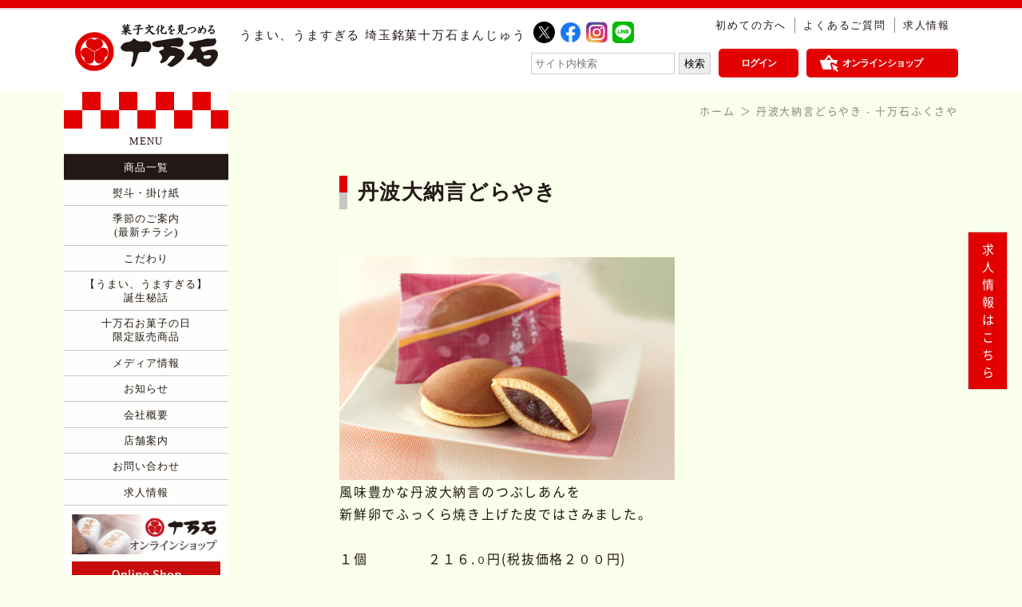

--- FILE ---
content_type: text/html; charset=UTF-8
request_url: https://www.jumangoku.co.jp/product/258/
body_size: 11936
content:
<!DOCTYPE html>
<!--[if lt IE 7]> <html class="ie6" lang="ja"> <![endif]-->
<!--[if IE 7]> <html class="ie7" lang="ja"> <![endif]-->
<!--[if IE 8]> <html class="ie8" lang="ja"> <![endif]-->
<!--[if gt IE 8]><!--> <html lang="ja"> <!--<![endif]-->
	<head>
		<!-- meta -->
		<meta charset="utf-8">
		<!--[if lt IE 9]><meta http-equiv="X-UA-Compatible" content="IE=edge,chrome=1"><![endif]-->
		<meta id="viewport" name='viewport'>
		<script type="text/javascript">
			(function(doc) {
				var viewport = document.getElementById('viewport');
				if ( navigator.userAgent.match(/iPad/i) ) {
					viewport.setAttribute("content", "initial-scale=0.6");
				} else {
					viewport.setAttribute("content", "width=device-width, initial-scale=1.0");
				}
			}(document));
		</script>
		<meta name="format-detection" content="telephone=no">
		<meta name="description" content="十万石は、歴史の息吹を感じる埼玉県行田市より、故棟方志功先生にいただきました「（行田名物にしておくには）うまい、うますぎる十万石まんじゅう」の言葉とともに、こだわりの『本物の味』をお届けいたします。">

		

		<!-- favicon -->
		<link rel="shortcut icon" href="https://www.jumangoku.co.jp/wp-content/themes/fukusaya/assets/images/common/favicon.ico">
		<link rel="icon" type="image/vnd.microsoft.icon" href="https://www.jumangoku.co.jp/wp-content/themes/fukusaya/assets/images/common/favicon.ico">

		<!-- <link href="https://use.fontawesome.com/releases/v5.6.1/css/all.css" rel="stylesheet"> -->

		<link rel="stylesheet" href="https://cdnjs.cloudflare.com/ajax/libs/font-awesome/6.4.2/css/all.min.css" integrity="sha512-z3gLpd7yknf1YoNbCzqRKc4qyor8gaKU1qmn+CShxbuBusANI9QpRohGBreCFkKxLhei6S9CQXFEbbKuqLg0DA==" crossorigin="anonymous" referrerpolicy="no-referrer" />
		
		
		<!-- title -->
		

		
		<!-- description -->
		<meta name="description" content="うまい、うますぎる 埼玉銘菓十万石まんじゅう">
		
		<!-- keywords -->
		<meta name="keywords" content="">
		
		<!-- canonical -->
						<link rel="canonical" href="https://www.jumangoku.co.jp/product/258/">
		
		<!-- Common CSS -->
		<link rel="stylesheet" type="text/css" href="https://www.jumangoku.co.jp/wp-content/themes/fukusaya/assets/css/common/reset.css?20260115-0911" media="all">
		<link rel="stylesheet" type="text/css" href="https://www.jumangoku.co.jp/wp-content/themes/fukusaya/assets/css/common/base.css?20260115-0911" media="all">
		<link rel="stylesheet" type="text/css" href="https://www.jumangoku.co.jp/wp-content/themes/fukusaya/assets/css/common/common.css?20260115-0911" media="all">
		<link rel="stylesheet" type="text/css" href="https://www.jumangoku.co.jp/wp-content/themes/fukusaya/assets/css/common/module.css?20260115-0911" media="all">
		<link rel="stylesheet" type="text/css" href="https://www.jumangoku.co.jp/wp-content/themes/fukusaya/assets/css/common/print.css?20260115-0911" media="print">

		<!-- Common JS -->
		<script type="text/javascript" src="https://www.jumangoku.co.jp/wp-content/themes/fukusaya/assets/js/common/jquery-1.8.3.js?v=1"></script>
		<script type="text/javascript" src="https://www.jumangoku.co.jp/wp-content/themes/fukusaya/assets/js/common/jquery.easing.1.3.js?v=1"></script>
		<script type="text/javascript" src="https://www.jumangoku.co.jp/wp-content/themes/fukusaya/assets/js/common/css_browser_selector.js?v=1"></script>
		<script type="text/javascript" src="https://www.jumangoku.co.jp/wp-content/themes/fukusaya/assets/js/common/jquery.matchHeight.min.js?v=1"></script>
		<script type="text/javascript" src="https://www.jumangoku.co.jp/wp-content/themes/fukusaya/assets/js/common/imgLiquid-min.js?v=1"></script>
		<script type="text/javascript" src="https://www.jumangoku.co.jp/wp-content/themes/fukusaya/assets/js/common/common.js?v=1"></script>
		<!--[if lt IE 9]>
<script type="text/javascript" src="https://www.jumangoku.co.jp/wp-content/themes/fukusaya/assets/js/common/html5shiv.js?v=1"></script>
<![endif]-->

		
		<!-- Page CSS -->
		<link rel="stylesheet" type="text/css" href="https://www.jumangoku.co.jp/wp-content/themes/fukusaya/assets/css/post/post/post.css" media="all">
				<link rel="stylesheet" type="text/css" href="https://www.jumangoku.co.jp/wp-content/themes/fukusaya/assets/css/post/product/product.css?v=1" media="all">
				<link rel="stylesheet" type="text/css" href="https://www.jumangoku.co.jp/wp-content/themes/fukusaya/assets/css/common/add.css?20260115091118" media="all">

		<!-- Page JS -->
		
			<style>img:is([sizes="auto" i], [sizes^="auto," i]) { contain-intrinsic-size: 3000px 1500px }</style>
	
		<!-- All in One SEO 4.9.0 - aioseo.com -->
		<title>丹波大納言どらやき - 十万石ふくさや</title>
	<meta name="robots" content="max-image-preview:large" />
	<link rel="canonical" href="https://www.jumangoku.co.jp/product/258/" />
	<meta name="generator" content="All in One SEO (AIOSEO) 4.9.0" />
		<meta property="og:locale" content="ja_JP" />
		<meta property="og:site_name" content="十万石ふくさや - うまい、うますぎる 埼玉銘菓十万石まんじゅう" />
		<meta property="og:type" content="article" />
		<meta property="og:title" content="丹波大納言どらやき - 十万石ふくさや" />
		<meta property="og:url" content="https://www.jumangoku.co.jp/product/258/" />
		<meta property="article:published_time" content="2019-01-16T06:40:50+00:00" />
		<meta property="article:modified_time" content="2024-10-01T00:25:49+00:00" />
		<meta name="twitter:card" content="summary_large_image" />
		<meta name="twitter:title" content="丹波大納言どらやき - 十万石ふくさや" />
		<script type="application/ld+json" class="aioseo-schema">
			{"@context":"https:\/\/schema.org","@graph":[{"@type":"BreadcrumbList","@id":"https:\/\/www.jumangoku.co.jp\/product\/258\/#breadcrumblist","itemListElement":[{"@type":"ListItem","@id":"https:\/\/www.jumangoku.co.jp#listItem","position":1,"name":"Home","item":"https:\/\/www.jumangoku.co.jp","nextItem":{"@type":"ListItem","@id":"https:\/\/www.jumangoku.co.jp\/product\/#listItem","name":"\u5546\u54c1"}},{"@type":"ListItem","@id":"https:\/\/www.jumangoku.co.jp\/product\/#listItem","position":2,"name":"\u5546\u54c1","item":"https:\/\/www.jumangoku.co.jp\/product\/","nextItem":{"@type":"ListItem","@id":"https:\/\/www.jumangoku.co.jp\/product_cat\/wagashi\/#listItem","name":"\u548c\u83d3\u5b50"},"previousItem":{"@type":"ListItem","@id":"https:\/\/www.jumangoku.co.jp#listItem","name":"Home"}},{"@type":"ListItem","@id":"https:\/\/www.jumangoku.co.jp\/product_cat\/wagashi\/#listItem","position":3,"name":"\u548c\u83d3\u5b50","item":"https:\/\/www.jumangoku.co.jp\/product_cat\/wagashi\/","nextItem":{"@type":"ListItem","@id":"https:\/\/www.jumangoku.co.jp\/product\/258\/#listItem","name":"\u4e39\u6ce2\u5927\u7d0d\u8a00\u3069\u3089\u3084\u304d"},"previousItem":{"@type":"ListItem","@id":"https:\/\/www.jumangoku.co.jp\/product\/#listItem","name":"\u5546\u54c1"}},{"@type":"ListItem","@id":"https:\/\/www.jumangoku.co.jp\/product\/258\/#listItem","position":4,"name":"\u4e39\u6ce2\u5927\u7d0d\u8a00\u3069\u3089\u3084\u304d","previousItem":{"@type":"ListItem","@id":"https:\/\/www.jumangoku.co.jp\/product_cat\/wagashi\/#listItem","name":"\u548c\u83d3\u5b50"}}]},{"@type":"ItemPage","@id":"https:\/\/www.jumangoku.co.jp\/product\/258\/#itempage","url":"https:\/\/www.jumangoku.co.jp\/product\/258\/","name":"\u4e39\u6ce2\u5927\u7d0d\u8a00\u3069\u3089\u3084\u304d - \u5341\u4e07\u77f3\u3075\u304f\u3055\u3084","inLanguage":"ja","isPartOf":{"@id":"https:\/\/www.jumangoku.co.jp\/#website"},"breadcrumb":{"@id":"https:\/\/www.jumangoku.co.jp\/product\/258\/#breadcrumblist"},"image":{"@type":"ImageObject","url":"https:\/\/www.jumangoku.co.jp\/wp-content\/uploads\/2022\/11\/dora_IMG-scaled.jpg","@id":"https:\/\/www.jumangoku.co.jp\/product\/258\/#mainImage","width":2560,"height":1703},"primaryImageOfPage":{"@id":"https:\/\/www.jumangoku.co.jp\/product\/258\/#mainImage"},"datePublished":"2019-01-16T15:40:50+09:00","dateModified":"2024-10-01T09:25:49+09:00"},{"@type":"Organization","@id":"https:\/\/www.jumangoku.co.jp\/#organization","name":"\u5341\u4e07\u77f3\u3075\u304f\u3055\u3084","description":"\u3046\u307e\u3044\u3001\u3046\u307e\u3059\u304e\u308b \u57fc\u7389\u9298\u83d3\u5341\u4e07\u77f3\u307e\u3093\u3058\u3085\u3046","url":"https:\/\/www.jumangoku.co.jp\/"},{"@type":"WebSite","@id":"https:\/\/www.jumangoku.co.jp\/#website","url":"https:\/\/www.jumangoku.co.jp\/","name":"\u5341\u4e07\u77f3\u3075\u304f\u3055\u3084","description":"\u3046\u307e\u3044\u3001\u3046\u307e\u3059\u304e\u308b \u57fc\u7389\u9298\u83d3\u5341\u4e07\u77f3\u307e\u3093\u3058\u3085\u3046","inLanguage":"ja","publisher":{"@id":"https:\/\/www.jumangoku.co.jp\/#organization"}}]}
		</script>
		<!-- All in One SEO -->

<link rel='stylesheet' id='sbi_styles-css' href='https://www.jumangoku.co.jp/wp-content/plugins/instagram-feed/css/sbi-styles.min.css?ver=6.9.1' type='text/css' media='all' />
<link rel='stylesheet' id='wp-block-library-css' href='https://www.jumangoku.co.jp/wp-includes/css/dist/block-library/style.min.css?ver=d1a03b86b6a6d8765df2f7bca96f3cd5' type='text/css' media='all' />
<style id='classic-theme-styles-inline-css' type='text/css'>
/*! This file is auto-generated */
.wp-block-button__link{color:#fff;background-color:#32373c;border-radius:9999px;box-shadow:none;text-decoration:none;padding:calc(.667em + 2px) calc(1.333em + 2px);font-size:1.125em}.wp-block-file__button{background:#32373c;color:#fff;text-decoration:none}
</style>
<link rel='stylesheet' id='aioseo/css/src/vue/standalone/blocks/table-of-contents/global.scss-css' href='https://www.jumangoku.co.jp/wp-content/plugins/all-in-one-seo-pack/dist/Lite/assets/css/table-of-contents/global.e90f6d47.css?ver=4.9.0' type='text/css' media='all' />
<style id='global-styles-inline-css' type='text/css'>
:root{--wp--preset--aspect-ratio--square: 1;--wp--preset--aspect-ratio--4-3: 4/3;--wp--preset--aspect-ratio--3-4: 3/4;--wp--preset--aspect-ratio--3-2: 3/2;--wp--preset--aspect-ratio--2-3: 2/3;--wp--preset--aspect-ratio--16-9: 16/9;--wp--preset--aspect-ratio--9-16: 9/16;--wp--preset--color--black: #000000;--wp--preset--color--cyan-bluish-gray: #abb8c3;--wp--preset--color--white: #ffffff;--wp--preset--color--pale-pink: #f78da7;--wp--preset--color--vivid-red: #cf2e2e;--wp--preset--color--luminous-vivid-orange: #ff6900;--wp--preset--color--luminous-vivid-amber: #fcb900;--wp--preset--color--light-green-cyan: #7bdcb5;--wp--preset--color--vivid-green-cyan: #00d084;--wp--preset--color--pale-cyan-blue: #8ed1fc;--wp--preset--color--vivid-cyan-blue: #0693e3;--wp--preset--color--vivid-purple: #9b51e0;--wp--preset--gradient--vivid-cyan-blue-to-vivid-purple: linear-gradient(135deg,rgba(6,147,227,1) 0%,rgb(155,81,224) 100%);--wp--preset--gradient--light-green-cyan-to-vivid-green-cyan: linear-gradient(135deg,rgb(122,220,180) 0%,rgb(0,208,130) 100%);--wp--preset--gradient--luminous-vivid-amber-to-luminous-vivid-orange: linear-gradient(135deg,rgba(252,185,0,1) 0%,rgba(255,105,0,1) 100%);--wp--preset--gradient--luminous-vivid-orange-to-vivid-red: linear-gradient(135deg,rgba(255,105,0,1) 0%,rgb(207,46,46) 100%);--wp--preset--gradient--very-light-gray-to-cyan-bluish-gray: linear-gradient(135deg,rgb(238,238,238) 0%,rgb(169,184,195) 100%);--wp--preset--gradient--cool-to-warm-spectrum: linear-gradient(135deg,rgb(74,234,220) 0%,rgb(151,120,209) 20%,rgb(207,42,186) 40%,rgb(238,44,130) 60%,rgb(251,105,98) 80%,rgb(254,248,76) 100%);--wp--preset--gradient--blush-light-purple: linear-gradient(135deg,rgb(255,206,236) 0%,rgb(152,150,240) 100%);--wp--preset--gradient--blush-bordeaux: linear-gradient(135deg,rgb(254,205,165) 0%,rgb(254,45,45) 50%,rgb(107,0,62) 100%);--wp--preset--gradient--luminous-dusk: linear-gradient(135deg,rgb(255,203,112) 0%,rgb(199,81,192) 50%,rgb(65,88,208) 100%);--wp--preset--gradient--pale-ocean: linear-gradient(135deg,rgb(255,245,203) 0%,rgb(182,227,212) 50%,rgb(51,167,181) 100%);--wp--preset--gradient--electric-grass: linear-gradient(135deg,rgb(202,248,128) 0%,rgb(113,206,126) 100%);--wp--preset--gradient--midnight: linear-gradient(135deg,rgb(2,3,129) 0%,rgb(40,116,252) 100%);--wp--preset--font-size--small: 13px;--wp--preset--font-size--medium: 20px;--wp--preset--font-size--large: 36px;--wp--preset--font-size--x-large: 42px;--wp--preset--spacing--20: 0.44rem;--wp--preset--spacing--30: 0.67rem;--wp--preset--spacing--40: 1rem;--wp--preset--spacing--50: 1.5rem;--wp--preset--spacing--60: 2.25rem;--wp--preset--spacing--70: 3.38rem;--wp--preset--spacing--80: 5.06rem;--wp--preset--shadow--natural: 6px 6px 9px rgba(0, 0, 0, 0.2);--wp--preset--shadow--deep: 12px 12px 50px rgba(0, 0, 0, 0.4);--wp--preset--shadow--sharp: 6px 6px 0px rgba(0, 0, 0, 0.2);--wp--preset--shadow--outlined: 6px 6px 0px -3px rgba(255, 255, 255, 1), 6px 6px rgba(0, 0, 0, 1);--wp--preset--shadow--crisp: 6px 6px 0px rgba(0, 0, 0, 1);}:where(.is-layout-flex){gap: 0.5em;}:where(.is-layout-grid){gap: 0.5em;}body .is-layout-flex{display: flex;}.is-layout-flex{flex-wrap: wrap;align-items: center;}.is-layout-flex > :is(*, div){margin: 0;}body .is-layout-grid{display: grid;}.is-layout-grid > :is(*, div){margin: 0;}:where(.wp-block-columns.is-layout-flex){gap: 2em;}:where(.wp-block-columns.is-layout-grid){gap: 2em;}:where(.wp-block-post-template.is-layout-flex){gap: 1.25em;}:where(.wp-block-post-template.is-layout-grid){gap: 1.25em;}.has-black-color{color: var(--wp--preset--color--black) !important;}.has-cyan-bluish-gray-color{color: var(--wp--preset--color--cyan-bluish-gray) !important;}.has-white-color{color: var(--wp--preset--color--white) !important;}.has-pale-pink-color{color: var(--wp--preset--color--pale-pink) !important;}.has-vivid-red-color{color: var(--wp--preset--color--vivid-red) !important;}.has-luminous-vivid-orange-color{color: var(--wp--preset--color--luminous-vivid-orange) !important;}.has-luminous-vivid-amber-color{color: var(--wp--preset--color--luminous-vivid-amber) !important;}.has-light-green-cyan-color{color: var(--wp--preset--color--light-green-cyan) !important;}.has-vivid-green-cyan-color{color: var(--wp--preset--color--vivid-green-cyan) !important;}.has-pale-cyan-blue-color{color: var(--wp--preset--color--pale-cyan-blue) !important;}.has-vivid-cyan-blue-color{color: var(--wp--preset--color--vivid-cyan-blue) !important;}.has-vivid-purple-color{color: var(--wp--preset--color--vivid-purple) !important;}.has-black-background-color{background-color: var(--wp--preset--color--black) !important;}.has-cyan-bluish-gray-background-color{background-color: var(--wp--preset--color--cyan-bluish-gray) !important;}.has-white-background-color{background-color: var(--wp--preset--color--white) !important;}.has-pale-pink-background-color{background-color: var(--wp--preset--color--pale-pink) !important;}.has-vivid-red-background-color{background-color: var(--wp--preset--color--vivid-red) !important;}.has-luminous-vivid-orange-background-color{background-color: var(--wp--preset--color--luminous-vivid-orange) !important;}.has-luminous-vivid-amber-background-color{background-color: var(--wp--preset--color--luminous-vivid-amber) !important;}.has-light-green-cyan-background-color{background-color: var(--wp--preset--color--light-green-cyan) !important;}.has-vivid-green-cyan-background-color{background-color: var(--wp--preset--color--vivid-green-cyan) !important;}.has-pale-cyan-blue-background-color{background-color: var(--wp--preset--color--pale-cyan-blue) !important;}.has-vivid-cyan-blue-background-color{background-color: var(--wp--preset--color--vivid-cyan-blue) !important;}.has-vivid-purple-background-color{background-color: var(--wp--preset--color--vivid-purple) !important;}.has-black-border-color{border-color: var(--wp--preset--color--black) !important;}.has-cyan-bluish-gray-border-color{border-color: var(--wp--preset--color--cyan-bluish-gray) !important;}.has-white-border-color{border-color: var(--wp--preset--color--white) !important;}.has-pale-pink-border-color{border-color: var(--wp--preset--color--pale-pink) !important;}.has-vivid-red-border-color{border-color: var(--wp--preset--color--vivid-red) !important;}.has-luminous-vivid-orange-border-color{border-color: var(--wp--preset--color--luminous-vivid-orange) !important;}.has-luminous-vivid-amber-border-color{border-color: var(--wp--preset--color--luminous-vivid-amber) !important;}.has-light-green-cyan-border-color{border-color: var(--wp--preset--color--light-green-cyan) !important;}.has-vivid-green-cyan-border-color{border-color: var(--wp--preset--color--vivid-green-cyan) !important;}.has-pale-cyan-blue-border-color{border-color: var(--wp--preset--color--pale-cyan-blue) !important;}.has-vivid-cyan-blue-border-color{border-color: var(--wp--preset--color--vivid-cyan-blue) !important;}.has-vivid-purple-border-color{border-color: var(--wp--preset--color--vivid-purple) !important;}.has-vivid-cyan-blue-to-vivid-purple-gradient-background{background: var(--wp--preset--gradient--vivid-cyan-blue-to-vivid-purple) !important;}.has-light-green-cyan-to-vivid-green-cyan-gradient-background{background: var(--wp--preset--gradient--light-green-cyan-to-vivid-green-cyan) !important;}.has-luminous-vivid-amber-to-luminous-vivid-orange-gradient-background{background: var(--wp--preset--gradient--luminous-vivid-amber-to-luminous-vivid-orange) !important;}.has-luminous-vivid-orange-to-vivid-red-gradient-background{background: var(--wp--preset--gradient--luminous-vivid-orange-to-vivid-red) !important;}.has-very-light-gray-to-cyan-bluish-gray-gradient-background{background: var(--wp--preset--gradient--very-light-gray-to-cyan-bluish-gray) !important;}.has-cool-to-warm-spectrum-gradient-background{background: var(--wp--preset--gradient--cool-to-warm-spectrum) !important;}.has-blush-light-purple-gradient-background{background: var(--wp--preset--gradient--blush-light-purple) !important;}.has-blush-bordeaux-gradient-background{background: var(--wp--preset--gradient--blush-bordeaux) !important;}.has-luminous-dusk-gradient-background{background: var(--wp--preset--gradient--luminous-dusk) !important;}.has-pale-ocean-gradient-background{background: var(--wp--preset--gradient--pale-ocean) !important;}.has-electric-grass-gradient-background{background: var(--wp--preset--gradient--electric-grass) !important;}.has-midnight-gradient-background{background: var(--wp--preset--gradient--midnight) !important;}.has-small-font-size{font-size: var(--wp--preset--font-size--small) !important;}.has-medium-font-size{font-size: var(--wp--preset--font-size--medium) !important;}.has-large-font-size{font-size: var(--wp--preset--font-size--large) !important;}.has-x-large-font-size{font-size: var(--wp--preset--font-size--x-large) !important;}
:where(.wp-block-post-template.is-layout-flex){gap: 1.25em;}:where(.wp-block-post-template.is-layout-grid){gap: 1.25em;}
:where(.wp-block-columns.is-layout-flex){gap: 2em;}:where(.wp-block-columns.is-layout-grid){gap: 2em;}
:root :where(.wp-block-pullquote){font-size: 1.5em;line-height: 1.6;}
</style>
<link rel="https://api.w.org/" href="https://www.jumangoku.co.jp/wp-json/" /><link rel="alternate" title="JSON" type="application/json" href="https://www.jumangoku.co.jp/wp-json/wp/v2/product/258" /><link rel="alternate" title="oEmbed (JSON)" type="application/json+oembed" href="https://www.jumangoku.co.jp/wp-json/oembed/1.0/embed?url=https%3A%2F%2Fwww.jumangoku.co.jp%2Fproduct%2F258%2F" />
<link rel="alternate" title="oEmbed (XML)" type="text/xml+oembed" href="https://www.jumangoku.co.jp/wp-json/oembed/1.0/embed?url=https%3A%2F%2Fwww.jumangoku.co.jp%2Fproduct%2F258%2F&#038;format=xml" />
<link rel="apple-touch-icon" sizes="144x144" href="/wp-content/uploads/fbrfg/apple-touch-icon.png">
<link rel="icon" type="image/png" sizes="32x32" href="/wp-content/uploads/fbrfg/favicon-32x32.png">
<link rel="icon" type="image/png" sizes="16x16" href="/wp-content/uploads/fbrfg/favicon-16x16.png">
<link rel="manifest" href="/wp-content/uploads/fbrfg/site.webmanifest">
<link rel="shortcut icon" href="/wp-content/uploads/fbrfg/favicon.ico">
<meta name="msapplication-TileColor" content="#da532c">
<meta name="msapplication-config" content="/wp-content/uploads/fbrfg/browserconfig.xml">
<meta name="theme-color" content="#ffffff">		<!-- Global site tag (gtag.js) - Google Analytics -->
		<!-- <script async src="https://www.googletagmanager.com/gtag/js?id=UA-64910256-23"></script>
		<script>
		  window.dataLayer = window.dataLayer || [];
		  function gtag(){dataLayer.push(arguments);}
		  gtag('js', new Date());

		  gtag('config', 'UA-64910256-23');
		</script> -->
		<!-- Google tag (gtag.js) -->
		<script async src="https://www.googletagmanager.com/gtag/js?id=G-PZF7XKB8TG"></script>
		<script>
		window.dataLayer = window.dataLayer || [];
		function gtag(){dataLayer.push(arguments);}
		gtag('js', new Date());

		gtag('config', 'G-PZF7XKB8TG');
		</script>
	</head>
	<body data-rsssl=1 id="pagetop">

		
		<header class="l-header page">
			<div class="toggle">
				<span></span>
				<span></span>
				<span></span>
			</div>
			<div class="container clearfix">
				<div class="left flL">
					<div class="logo nopc">
						<a href="https://www.jumangoku.co.jp">
							<img src="https://www.jumangoku.co.jp/wp-content/themes/fukusaya/assets/images/common/img_logo.png" alt="十万石ふくさや">
						</a>
					</div>
					<h1 class="nosp">うまい、うますぎる 埼玉銘菓十万石まんじゅう</h1>
				</div>
				<div class="right flR nosp">
					<ul class="clearfix">
						<li class="flR">
							<a href="https://www.jumangoku.co.jp/recruit/" class="imghover" target="_blank">求人情報</a>
						</li>
						<li class="flR">
							<a href="https://www.jumangoku.co.jp/contact/#faq" class="imghover">よくあるご質問</a>
						</li>
						<li class="flR">
							<a href="https://www.jumangoku.co.jp/order/" class="imghover">初めての方へ</a>
						</li>
					</ul>
					<div class="hs-flexbox">
						<div class="headsns"><a href="https://twitter.com/jumangoku2" target="_brank" rel="noopener noreferrer"><img src="https://www.jumangoku.co.jp/wp-content/themes/fukusaya/assets/images/common/sns_x.png" alt="十万石ふくさや twitter"></a></div>
						<div class="headsns"><a href="https://www.facebook.com/people/%E6%A0%AA%E5%BC%8F%E4%BC%9A%E7%A4%BE%E5%8D%81%E4%B8%87%E7%9F%B3%E3%81%B5%E3%81%8F%E3%81%95%E3%82%84/100063504155963/" target="_brank" rel="noopener noreferrer"><img src="https://www.jumangoku.co.jp/wp-content/themes/fukusaya/assets/images/common/sns_fb.png" alt="十万石ふくさや facebook"></a></div>
						<div class="headsns"><a href="https://www.instagram.com/jumangoku1059/" target="_brank" rel="noopener noreferrer"><img src="https://www.jumangoku.co.jp/wp-content/themes/fukusaya/assets/images/common/sns_ig.png" alt="十万石ふくさや instagram"></a></div>
						<div class="headsns"><a href="https://lin.ee/3Wo24Y0" target="_brank" rel="noopener noreferrer"><img src="https://www.jumangoku.co.jp/wp-content/themes/fukusaya/assets/images/common/sns_li.png" alt="十万石ふくさや line"></a></div>
					</div>
					<div class="button clearfix">
						<a href="https://www.jumangoku.co.jp/product_cat/net/" target="_blank" class="flR imghover">
							<span>オンラインショップ</span>
						</a>
						<a href="https://cart.ec-sites.jp/cart_step/mypage/top/shid/2084/" target="_blank" class="flR imghover">
							<span>ログイン</span>
						</a>
						<div class="search flR clearfix nosp">
							<form method="get" action="https://www.jumangoku.co.jp/" >
								<input name="s" type="text" placeholder="サイト内検索" class="flL">
								<input type="submit" value="検索" class="flL imghover">
							</form>
						</div>
					</div>
				</div>
				<div class="nopc snslinks">
					<div class="hs-flexbox ">
						<div class="headsns"><a href="https://twitter.com/jumangoku2" target="_brank" rel="noopener noreferrer"><img src="https://www.jumangoku.co.jp/wp-content/themes/fukusaya/assets/images/common/sns_x.png" alt="十万石ふくさや twitter"></a></div>
						<div class="headsns"><a href="https://www.facebook.com/people/%E6%A0%AA%E5%BC%8F%E4%BC%9A%E7%A4%BE%E5%8D%81%E4%B8%87%E7%9F%B3%E3%81%B5%E3%81%8F%E3%81%95%E3%82%84/100063504155963/" target="_brank" rel="noopener noreferrer"><img src="https://www.jumangoku.co.jp/wp-content/themes/fukusaya/assets/images/common/sns_fb.png" alt="十万石ふくさや facebook"></a></div>
						<div class="headsns"><a href="https://www.instagram.com/jumangoku1059/" target="_brank" rel="noopener noreferrer"><img src="https://www.jumangoku.co.jp/wp-content/themes/fukusaya/assets/images/common/sns_ig.png" alt="十万石ふくさや instagram"></a></div>
						<div class="headsns"><a href="https://lin.ee/3Wo24Y0" target="_brank" rel="noopener noreferrer"><img src="https://www.jumangoku.co.jp/wp-content/themes/fukusaya/assets/images/common/sns_li.png" alt="十万石ふくさや line"></a></div>
						<div class="headsns"><a href="https://www.jumangoku.co.jp/recruit/" target="_brank" rel="noopener noreferrer"><img src="https://www.jumangoku.co.jp/wp-content/themes/fukusaya/assets/images/common/sns_kyujin.png" alt="十万石ふくさや 求人情報"></a></div>
						<!-- <div class="headsns onlineshopsns"><a href="https://www.jumangoku.co.jp/product_cat/net/" ><i class="fa-solid fa-cart-shopping"></i></a></div> -->
					</div>
					<a href="https://www.jumangoku.co.jp/order/" class="nopc first_time">初めての方へ</a>
				</div>
			</div>
		</header>

		<div class="l-pageBody psR">
			
			<div class="l-content">
				<div class="l-sidebar">
	<section>
		<div class="logo">
			<a href="https://www.jumangoku.co.jp" class="imghover">
				<img src="https://www.jumangoku.co.jp/wp-content/themes/fukusaya/assets/images/common/img_logo.png" alt="十万石ふくさや">
			</a>
		</div>
		<div class="list">
			<ul class="clearfix">
				<li class="nosp">
					<span>MENU</span>
				</li>
				<li>
					<a href="https://www.jumangoku.co.jp/product/" data-mh="sidebar-list">
						<span>商品一覧</span>
					</a>
				</li>
				<li>
					<a href="https://www.jumangoku.co.jp/noshi/" data-mh="sidebar-list">
						<span>熨斗・掛け紙</span>
					</a>
				</li>

				<li>
					<a href="https://www.jumangoku.co.jp/wp-content/themes/fukusaya/assets/images/top/new_tirasi.pdf" target="_blank" rel="noopener noreferrer" data-mh="sidebar-list">
						<span>季節のご案内<br>(最新チラシ)</span>
					</a>
				</li>
				<li>
					<a href="https://www.jumangoku.co.jp/kodawari/" data-mh="sidebar-list">
						<span>こだわり</span>
					</a>
				</li>
				<li>
					<a href="https://www.jumangoku.co.jp/birth/" data-mh="sidebar-list">
						<span>【うまい、うますぎる】<br>誕生秘話</span>
					</a>
				</li>
				<li>
					<a href="https://www.jumangoku.co.jp/limited/" data-mh="sidebar-list">
						<span>十万石お菓子の日<br>限定販売商品</span>
					</a>
				</li>
				<li>
					<a href="https://www.jumangoku.co.jp/info/" data-mh="sidebar-list">
						<span>メディア情報</span>
					</a>
				</li>
				<li>
					<a href="https://www.jumangoku.co.jp/news/" data-mh="sidebar-list">
						<span>お知らせ</span>
					</a>
				</li>
				<li>
					<a href="https://www.jumangoku.co.jp/company/" data-mh="sidebar-list">
						<span>会社概要</span>
					</a>
				</li>
				<li>
					<a href="https://www.jumangoku.co.jp/shop/" data-mh="sidebar-list">
						<span>店舗案内</span>
					</a>
				</li>
				<li>
					<a href="https://www.jumangoku.co.jp/contact/" target="_blank" data-mh="sidebar-list">
						<span>お問い合わせ</span>
					</a>
				</li>
				<li class="long">
					<!-- <a href="https://job-gear.net/jumangoku/" target="_blank" data-mh="sidebar-list"> -->
					<a href="https://www.jumangoku.co.jp/recruit/" target="_blank" data-mh="sidebar-list">
						<span>求人情報</span>
					</a>
				</li>
				<li class="nopc">
					<a href="https://www.jumangoku.co.jp/product_cat/net/" target="_blank" data-mh="sidebar-list">
						<span>オンラインショップ</span>
					</a>
				</li>
				<li class="nopc">
					<a href="https://cart.ec-sites.jp/cart_step/mypage/top/shid/2084/" target="_blank" data-mh="sidebar-list">
						<span>ログイン</span>
					</a>
				</li>
			</ul>
		</div>
		<div class="banner nosp">
			<ul>
				<li>
					<a href="https://www.jumangoku.co.jp/product_cat/net/" class="imghover">
						<img src="https://www.jumangoku.co.jp/wp-content/themes/fukusaya/assets/images/common/img_sidebar_banner_01.png" alt="十万石オンラインショップ">
					</a>
				</li>
				<li>
					<a href="https://cart.ec-sites.jp/cart_step/new-member/input/es_shop_id/2084/" target="_blank" class="imghover">
						<img src="https://www.jumangoku.co.jp/wp-content/themes/fukusaya/assets/images/common/img_sidebar_banner_02.png" alt="Online Shop">
					</a>
				</li>
			</ul>
		</div>
	</section>
</div>
				<main role="main" class="l-main page">
										<nav class="l-topicPath"><ol itemscope itemtype="http://schema.org/BreadcrumbList"><li class="l-topicPath-arrow-home" itemprop="itemListElement" itemscope itemtype="http://schema.org/ListItem"><a href="https://www.jumangoku.co.jp/" itemprop="item"><span itemprop="name">ホーム</span></a><meta itemprop="position" content="1" /></li><li class="l-topicPath-arrow" itemprop="itemListElement" itemscope itemtype="http://schema.org/ListItem"><span itemprop="title">丹波大納言どらやき - 十万石ふくさや</span></li></ol></nav>
					<div class="p-single-box post-258">
	
<h1 class="m-title01">丹波大納言どらやき</h1>


<div class="p-meta-box mt60 spmt30">
	<dl class="clearfix">
				<dd class="description flL nolist">
			<p><p><span style="font-size: 13pt"><a href="https://jumangoku.co.jp/wp-content/uploads/2022/11/dora_IMG-scaled.jpg"><img fetchpriority="high" decoding="async" class="alignnone wp-image-8166" src="https://jumangoku.co.jp/wp-content/uploads/2022/11/dora_IMG-scaled.jpg" alt="" width="420" height="280" srcset="https://www.jumangoku.co.jp/wp-content/uploads/2022/11/dora_IMG-scaled.jpg 2560w, https://www.jumangoku.co.jp/wp-content/uploads/2022/11/dora_IMG-300x200.jpg 300w, https://www.jumangoku.co.jp/wp-content/uploads/2022/11/dora_IMG-1024x681.jpg 1024w, https://www.jumangoku.co.jp/wp-content/uploads/2022/11/dora_IMG-768x511.jpg 768w, https://www.jumangoku.co.jp/wp-content/uploads/2022/11/dora_IMG-1536x1022.jpg 1536w, https://www.jumangoku.co.jp/wp-content/uploads/2022/11/dora_IMG-2048x1363.jpg 2048w" sizes="(max-width: 420px) 100vw, 420px" /></a></span><br />
風味豊かな丹波大納言のつぶしあんを<br />
新鮮卵でふっくら焼き上げた皮ではさみました。<br />
&nbsp;<br />
１個　          ２１６.<span style="font-size: 10pt">０</span>円(税抜価格２００円)<br />
５個入　   １,３１７.<span style="font-size: 10pt">６</span>円(税抜価格１,２２０円)<br />
１０個入　２,４３０.<span style="font-size: 10pt">０</span>円(税抜価格２,２５０円)<br />
１５個入　３,５６４.<span style="font-size: 10pt">０</span>円(税抜価格３,３００円)<br />
&nbsp;<br />
<span style="font-size: 13pt">◇賞味期限　５日以上<br />
</span><span style="font-size: 13pt">◇アレルギー　卵、乳成分、小麦、大豆</span></p>
</p>
		</dd>
			</dl>
</div>

<div class="p-column3-box m-column3-box mt70 spmt50">
	<dl class="clearfix">
				<dd class="flL clearfix" data-mh="product-group-box">
						<div class="img imgliquid" data-mh="product-group-box-img">
				<img src="https://www.jumangoku.co.jp/wp-content/uploads/2022/11/3cedf8e9aeebd7b69aa7cce6764506b0.jpg" alt="">
			</div>
						<div class="text m-mincho-regular" data-mh="product-group-box-text">
				<h3 class="m-mincho-regular mt20 spmt10">丹波大納言どらやき　5個入</h3>
				<p class="mt10 spmt0"><strong>1,317.6</strong>円 税込価格<br>(1,220円 税抜価格)</p>
								<span class="mt10 spmt10"><span style="font-size: 14pt">　　画像は10個入です。　</span>
							</div>
					</dd>
				<dd class="flL clearfix" data-mh="product-group-box">
						<div class="img imgliquid" data-mh="product-group-box-img">
				<img src="https://www.jumangoku.co.jp/wp-content/uploads/2022/11/3cedf8e9aeebd7b69aa7cce6764506b0.jpg" alt="">
			</div>
						<div class="text m-mincho-regular" data-mh="product-group-box-text">
				<h3 class="m-mincho-regular mt20 spmt10">丹波大納言どらやき　10個入</h3>
				<p class="mt10 spmt0"><strong>2,430.0</strong>円 税込価格<br>(2,250円 税抜価格)</p>
							</div>
					</dd>
				<dd class="flL clearfix" data-mh="product-group-box">
						<div class="img imgliquid" data-mh="product-group-box-img">
				<img src="https://www.jumangoku.co.jp/wp-content/uploads/2022/11/3cedf8e9aeebd7b69aa7cce6764506b0.jpg" alt="">
			</div>
						<div class="text m-mincho-regular" data-mh="product-group-box-text">
				<h3 class="m-mincho-regular mt20 spmt10">丹波大納言どらやき　15個入</h3>
				<p class="mt10 spmt0"><strong>3,564.0</strong>円 税込価格<br>(3,300円 税抜価格)</p>
								<span class="mt10 spmt10"><span style="font-size: 14pt">　　画像は10個入です。</span>
							</div>
					</dd>
			</dl>
</div>

<div class="p-link-box mt60 spmt40">
	<ul class="clearfix">
		<li>
			<a href="https://www.jumangoku.co.jp/order/"><span>ご注文について</span></a>
		</li>
			</ul>
</div>

<div class="p-tel-box mt65 spmt30">
	<table class="telshop">
		<tr>
			<th class="m-mincho-bold">電話注文</th>
			<td>
				<p class="m-mincho-regular">0120-07-1059</p>
				<span>受付 9:00~17:00 (月曜休み）</span>
			</td>
		</tr>
	</table>
	<div class="button mt40">
		<a href="https://www.jumangoku.co.jp/product_cat/net/" class="m-mincho-bold imghover">
			<span>オンラインショップ</span>
		</a>
	</div>
</div>

<div class="p-cat-link-box m-mincho-regular mt95 spmt50">
	<ul>
		<li>
			<a href="https://www.jumangoku.co.jp">十万石トップ</a>
		</li>
		<li>
			<a href="https://www.jumangoku.co.jp/product/">商品一覧</a>
		</li>
															<li>
					<a href="https://www.jumangoku.co.jp/product_cat/jumangoku">十万石まんじゅう</a>
				</li>
											<li>
					<a href="https://www.jumangoku.co.jp/product_cat/cat_tsumeawase">詰合せ一覧</a>
				</li>
											<li>
					<a href="https://www.jumangoku.co.jp/product_cat/winter_gift">冬の贈り物</a>
				</li>
											<li>
					<a href="https://www.jumangoku.co.jp/product_cat/net">ネット販売商品</a>
				</li>
											<li>
					<a href="https://www.jumangoku.co.jp/product_cat/kirara">きらら</a>
				</li>
											<li>
					<a href="https://www.jumangoku.co.jp/product_cat/wagashi">和菓子</a>
				</li>
											<li>
					<a href="https://www.jumangoku.co.jp/product_cat/seiyo">西洋焼菓子</a>
				</li>
											<li>
					<a href="https://www.jumangoku.co.jp/product_cat/keiji">慶事菓子</a>
				</li>
											<li>
					<a href="https://www.jumangoku.co.jp/product_cat/choji">弔事菓子</a>
				</li>
						</ul>
</div>

<div class="p-osusume-box">
	<p class="p-title01 m-mincho-regular mt75 spmt50">【和菓子】の他のおすすめ商品</p>
	<div class="p-column-box m-column4-box mt50 spmt20">
		<dl class="clearfix">
						<dd class="flL clearfix" data-mh="column-box">
				<div class="img imgliquid">
					<a href="https://www.jumangoku.co.jp/product/12702/">
						<p>→ 詳細を見る</p>
												<img width="1868" height="1288" src="https://www.jumangoku.co.jp/wp-content/uploads/2025/03/b9474c6eca1fda6e0b15e23a5abe3e82-scaled-e1740812306710.jpg" class="attachment-full size-full wp-post-image" alt="" decoding="async" srcset="https://www.jumangoku.co.jp/wp-content/uploads/2025/03/b9474c6eca1fda6e0b15e23a5abe3e82-scaled-e1740812306710.jpg 1868w, https://www.jumangoku.co.jp/wp-content/uploads/2025/03/b9474c6eca1fda6e0b15e23a5abe3e82-scaled-e1740812306710-300x207.jpg 300w, https://www.jumangoku.co.jp/wp-content/uploads/2025/03/b9474c6eca1fda6e0b15e23a5abe3e82-scaled-e1740812306710-1024x706.jpg 1024w, https://www.jumangoku.co.jp/wp-content/uploads/2025/03/b9474c6eca1fda6e0b15e23a5abe3e82-scaled-e1740812306710-768x530.jpg 768w, https://www.jumangoku.co.jp/wp-content/uploads/2025/03/b9474c6eca1fda6e0b15e23a5abe3e82-scaled-e1740812306710-1536x1059.jpg 1536w" sizes="(max-width: 1868px) 100vw, 1868px" />											</a>
				</div>
				<div class="text mt20 spmt10">
					<p class="m-mincho-regular">
						<a href="https://www.jumangoku.co.jp/product/12702/" class="imghover">菓ごよみ 彩</a>
					</p>
				</div>
			</dd>
						<dd class="flL clearfix" data-mh="column-box">
				<div class="img imgliquid">
					<a href="https://www.jumangoku.co.jp/product/5251/">
						<p>→ 詳細を見る</p>
												<img width="1050" height="354" src="https://www.jumangoku.co.jp/wp-content/uploads/2021/02/f65bdceeab84cacf7fb47563442f1a18.jpg" class="attachment-full size-full wp-post-image" alt="" decoding="async" srcset="https://www.jumangoku.co.jp/wp-content/uploads/2021/02/f65bdceeab84cacf7fb47563442f1a18.jpg 1050w, https://www.jumangoku.co.jp/wp-content/uploads/2021/02/f65bdceeab84cacf7fb47563442f1a18-300x101.jpg 300w, https://www.jumangoku.co.jp/wp-content/uploads/2021/02/f65bdceeab84cacf7fb47563442f1a18-1024x345.jpg 1024w, https://www.jumangoku.co.jp/wp-content/uploads/2021/02/f65bdceeab84cacf7fb47563442f1a18-768x259.jpg 768w" sizes="(max-width: 1050px) 100vw, 1050px" />											</a>
				</div>
				<div class="text mt20 spmt10">
					<p class="m-mincho-regular">
						<a href="https://www.jumangoku.co.jp/product/5251/" class="imghover">ワイルドナイツコラボレーション十万石まんじゅう</a>
					</p>
				</div>
			</dd>
						<dd class="flL clearfix" data-mh="column-box">
				<div class="img imgliquid">
					<a href="https://www.jumangoku.co.jp/product/181/">
						<p>→ 詳細を見る</p>
												<img width="834" height="506" src="https://www.jumangoku.co.jp/wp-content/uploads/2019/01/b2a097507796195aa4e51ffd980434c6-e1584688240532.jpg" class="attachment-full size-full wp-post-image" alt="" decoding="async" srcset="https://www.jumangoku.co.jp/wp-content/uploads/2019/01/b2a097507796195aa4e51ffd980434c6-e1584688240532.jpg 834w, https://www.jumangoku.co.jp/wp-content/uploads/2019/01/b2a097507796195aa4e51ffd980434c6-e1584688240532-300x182.jpg 300w, https://www.jumangoku.co.jp/wp-content/uploads/2019/01/b2a097507796195aa4e51ffd980434c6-e1584688240532-768x466.jpg 768w, https://www.jumangoku.co.jp/wp-content/uploads/2019/01/b2a097507796195aa4e51ffd980434c6-e1584688240532-375x228.jpg 375w" sizes="(max-width: 834px) 100vw, 834px" />											</a>
				</div>
				<div class="text mt20 spmt10">
					<p class="m-mincho-regular">
						<a href="https://www.jumangoku.co.jp/product/181/" class="imghover">うぶ花</a>
					</p>
				</div>
			</dd>
						<dd class="flL clearfix" data-mh="column-box">
				<div class="img imgliquid">
					<a href="https://www.jumangoku.co.jp/product/260/">
						<p>→ 詳細を見る</p>
												<img width="241" height="172" src="https://www.jumangoku.co.jp/wp-content/uploads/2019/02/f4e6dcb0a04004601ad3a3a88377bb6b.png" class="attachment-full size-full wp-post-image" alt="" decoding="async" />											</a>
				</div>
				<div class="text mt20 spmt10">
					<p class="m-mincho-regular">
						<a href="https://www.jumangoku.co.jp/product/260/" class="imghover">白つぶ餡どらやき</a>
					</p>
				</div>
			</dd>
						<dd class="flL clearfix" data-mh="column-box">
				<div class="img imgliquid">
					<a href="https://www.jumangoku.co.jp/product/5355/">
						<p>→ 詳細を見る</p>
												<img width="1200" height="814" src="https://www.jumangoku.co.jp/wp-content/uploads/2019/01/c2969e067d4b9f85762c7823b67948da.jpg" class="attachment-full size-full wp-post-image" alt="" decoding="async" srcset="https://www.jumangoku.co.jp/wp-content/uploads/2019/01/c2969e067d4b9f85762c7823b67948da.jpg 1200w, https://www.jumangoku.co.jp/wp-content/uploads/2019/01/c2969e067d4b9f85762c7823b67948da-300x204.jpg 300w, https://www.jumangoku.co.jp/wp-content/uploads/2019/01/c2969e067d4b9f85762c7823b67948da-1024x695.jpg 1024w, https://www.jumangoku.co.jp/wp-content/uploads/2019/01/c2969e067d4b9f85762c7823b67948da-768x521.jpg 768w" sizes="(max-width: 1200px) 100vw, 1200px" />											</a>
				</div>
				<div class="text mt20 spmt10">
					<p class="m-mincho-regular">
						<a href="https://www.jumangoku.co.jp/product/5355/" class="imghover">渋沢栄一十万石まんじゅう</a>
					</p>
				</div>
			</dd>
						<dd class="flL clearfix" data-mh="column-box">
				<div class="img imgliquid">
					<a href="https://www.jumangoku.co.jp/product/8178/">
						<p>→ 詳細を見る</p>
												<img width="893" height="609" src="https://www.jumangoku.co.jp/wp-content/uploads/2023/12/19da483ea55adc3868e7100df8cf6e22-e1703747724250.jpg" class="attachment-full size-full wp-post-image" alt="" decoding="async" srcset="https://www.jumangoku.co.jp/wp-content/uploads/2023/12/19da483ea55adc3868e7100df8cf6e22-e1703747724250.jpg 893w, https://www.jumangoku.co.jp/wp-content/uploads/2023/12/19da483ea55adc3868e7100df8cf6e22-e1703747724250-300x205.jpg 300w, https://www.jumangoku.co.jp/wp-content/uploads/2023/12/19da483ea55adc3868e7100df8cf6e22-e1703747724250-768x524.jpg 768w" sizes="(max-width: 893px) 100vw, 893px" />											</a>
				</div>
				<div class="text mt20 spmt10">
					<p class="m-mincho-regular">
						<a href="https://www.jumangoku.co.jp/product/8178/" class="imghover">雅撰詰合せ</a>
					</p>
				</div>
			</dd>
						<dd class="flL clearfix" data-mh="column-box">
				<div class="img imgliquid">
					<a href="https://www.jumangoku.co.jp/product/155/">
						<p>→ 詳細を見る</p>
												<img width="3000" height="2000" src="https://www.jumangoku.co.jp/wp-content/uploads/2019/01/9075.jpg" class="attachment-full size-full wp-post-image" alt="" decoding="async" srcset="https://www.jumangoku.co.jp/wp-content/uploads/2019/01/9075.jpg 3000w, https://www.jumangoku.co.jp/wp-content/uploads/2019/01/9075-300x200.jpg 300w, https://www.jumangoku.co.jp/wp-content/uploads/2019/01/9075-768x512.jpg 768w, https://www.jumangoku.co.jp/wp-content/uploads/2019/01/9075-1024x683.jpg 1024w" sizes="(max-width: 3000px) 100vw, 3000px" />											</a>
				</div>
				<div class="text mt20 spmt10">
					<p class="m-mincho-regular">
						<a href="https://www.jumangoku.co.jp/product/155/" class="imghover">十万石まんじゅう</a>
					</p>
				</div>
			</dd>
						<dd class="flL clearfix" data-mh="column-box">
				<div class="img imgliquid">
					<a href="https://www.jumangoku.co.jp/product/183/">
						<p>→ 詳細を見る</p>
												<img width="1505" height="885" src="https://www.jumangoku.co.jp/wp-content/uploads/2019/01/0f3eab6fb168a1d8564a81c13f9a33fd-e1693467259298.jpg" class="attachment-full size-full wp-post-image" alt="" decoding="async" srcset="https://www.jumangoku.co.jp/wp-content/uploads/2019/01/0f3eab6fb168a1d8564a81c13f9a33fd-e1693467259298.jpg 1505w, https://www.jumangoku.co.jp/wp-content/uploads/2019/01/0f3eab6fb168a1d8564a81c13f9a33fd-e1693467259298-300x176.jpg 300w, https://www.jumangoku.co.jp/wp-content/uploads/2019/01/0f3eab6fb168a1d8564a81c13f9a33fd-e1693467259298-1024x602.jpg 1024w, https://www.jumangoku.co.jp/wp-content/uploads/2019/01/0f3eab6fb168a1d8564a81c13f9a33fd-e1693467259298-768x452.jpg 768w" sizes="(max-width: 1505px) 100vw, 1505px" />											</a>
				</div>
				<div class="text mt20 spmt10">
					<p class="m-mincho-regular">
						<a href="https://www.jumangoku.co.jp/product/183/" class="imghover">胡桃の里</a>
					</p>
				</div>
			</dd>
					</dl>
	</div>
	<div class="more mt45 spmt30">
		<a href="https://www.jumangoku.co.jp/product_cat/wagashi/"><span>和菓子一覧へ</span></a>
	</div>
</div>

<div class="p-osusume-box">
	<p class="p-title01 m-mincho-regular mt75 spmt20">他のおすすめ商品</p>
	<div class="p-column-box m-column4-box mt50 spmt20">
		<dl class="clearfix">
						<dd class="flL clearfix" data-mh="other-column-box">
				<div class="img imgliquid">
					<a href="https://www.jumangoku.co.jp/product/6491/">
						<p>→ 詳細を見る</p>
												<img width="1920" height="850" src="https://www.jumangoku.co.jp/wp-content/uploads/2021/11/sainokaze_IMG_slide.jpg" class="attachment-full size-full wp-post-image" alt="" decoding="async" srcset="https://www.jumangoku.co.jp/wp-content/uploads/2021/11/sainokaze_IMG_slide.jpg 1920w, https://www.jumangoku.co.jp/wp-content/uploads/2021/11/sainokaze_IMG_slide-300x133.jpg 300w, https://www.jumangoku.co.jp/wp-content/uploads/2021/11/sainokaze_IMG_slide-1024x453.jpg 1024w, https://www.jumangoku.co.jp/wp-content/uploads/2021/11/sainokaze_IMG_slide-768x340.jpg 768w, https://www.jumangoku.co.jp/wp-content/uploads/2021/11/sainokaze_IMG_slide-1536x680.jpg 1536w" sizes="(max-width: 1920px) 100vw, 1920px" />											</a>
				</div>
				<div class="text mt20 spmt10">
					<p class="m-mincho-regular">
						<a href="https://www.jumangoku.co.jp/product/6491/" class="imghover">彩の風 チーズクリーム</a>
					</p>
				</div>
			</dd>
						<dd class="flL clearfix" data-mh="other-column-box">
				<div class="img imgliquid">
					<a href="https://www.jumangoku.co.jp/product/538/">
						<p>→ 詳細を見る</p>
												<img width="241" height="172" src="https://www.jumangoku.co.jp/wp-content/uploads/2019/02/db0cfd29617089857ede670faca77232.png" class="attachment-full size-full wp-post-image" alt="" decoding="async" />											</a>
				</div>
				<div class="text mt20 spmt10">
					<p class="m-mincho-regular">
						<a href="https://www.jumangoku.co.jp/product/538/" class="imghover">マドレーヌ</a>
					</p>
				</div>
			</dd>
						<dd class="flL clearfix" data-mh="other-column-box">
				<div class="img imgliquid">
					<a href="https://www.jumangoku.co.jp/product/10152/">
						<p>→ 詳細を見る</p>
												<img width="1454" height="849" src="https://www.jumangoku.co.jp/wp-content/uploads/2022/09/slide1-e1666656169750.jpg" class="attachment-full size-full wp-post-image" alt="" decoding="async" srcset="https://www.jumangoku.co.jp/wp-content/uploads/2022/09/slide1-e1666656169750.jpg 1454w, https://www.jumangoku.co.jp/wp-content/uploads/2022/09/slide1-e1666656169750-300x175.jpg 300w, https://www.jumangoku.co.jp/wp-content/uploads/2022/09/slide1-e1666656169750-1024x598.jpg 1024w, https://www.jumangoku.co.jp/wp-content/uploads/2022/09/slide1-e1666656169750-768x448.jpg 768w" sizes="(max-width: 1454px) 100vw, 1454px" />											</a>
				</div>
				<div class="text mt20 spmt10">
					<p class="m-mincho-regular">
						<a href="https://www.jumangoku.co.jp/product/10152/" class="imghover">五三焼かすてら「匠」</a>
					</p>
				</div>
			</dd>
						<dd class="flL clearfix" data-mh="other-column-box">
				<div class="img imgliquid">
					<a href="https://www.jumangoku.co.jp/product/10564/">
						<p>→ 詳細を見る</p>
												<img width="2144" height="2868" src="https://www.jumangoku.co.jp/wp-content/uploads/2025/11/2a34bc48d7e28142c5a12e1b440c58c0.jpg" class="attachment-full size-full wp-post-image" alt="" decoding="async" srcset="https://www.jumangoku.co.jp/wp-content/uploads/2025/11/2a34bc48d7e28142c5a12e1b440c58c0.jpg 2144w, https://www.jumangoku.co.jp/wp-content/uploads/2025/11/2a34bc48d7e28142c5a12e1b440c58c0-224x300.jpg 224w, https://www.jumangoku.co.jp/wp-content/uploads/2025/11/2a34bc48d7e28142c5a12e1b440c58c0-766x1024.jpg 766w, https://www.jumangoku.co.jp/wp-content/uploads/2025/11/2a34bc48d7e28142c5a12e1b440c58c0-768x1027.jpg 768w, https://www.jumangoku.co.jp/wp-content/uploads/2025/11/2a34bc48d7e28142c5a12e1b440c58c0-1148x1536.jpg 1148w, https://www.jumangoku.co.jp/wp-content/uploads/2025/11/2a34bc48d7e28142c5a12e1b440c58c0-1531x2048.jpg 1531w" sizes="(max-width: 2144px) 100vw, 2144px" />											</a>
				</div>
				<div class="text mt20 spmt10">
					<p class="m-mincho-regular">
						<a href="https://www.jumangoku.co.jp/product/10564/" class="imghover">【お届け先は本州限定です。】冬の特別おやつ便(18個入)</a>
					</p>
				</div>
			</dd>
						<dd class="flL clearfix" data-mh="other-column-box">
				<div class="img imgliquid">
					<a href="https://www.jumangoku.co.jp/product/2296/">
						<p>→ 詳細を見る</p>
												<img width="1767" height="3569" src="https://www.jumangoku.co.jp/wp-content/uploads/2025/11/8fe9ebd9b24609806148b839c8da97c2.jpg" class="attachment-full size-full wp-post-image" alt="" decoding="async" srcset="https://www.jumangoku.co.jp/wp-content/uploads/2025/11/8fe9ebd9b24609806148b839c8da97c2.jpg 1767w, https://www.jumangoku.co.jp/wp-content/uploads/2025/11/8fe9ebd9b24609806148b839c8da97c2-149x300.jpg 149w, https://www.jumangoku.co.jp/wp-content/uploads/2025/11/8fe9ebd9b24609806148b839c8da97c2-507x1024.jpg 507w, https://www.jumangoku.co.jp/wp-content/uploads/2025/11/8fe9ebd9b24609806148b839c8da97c2-768x1551.jpg 768w, https://www.jumangoku.co.jp/wp-content/uploads/2025/11/8fe9ebd9b24609806148b839c8da97c2-760x1536.jpg 760w, https://www.jumangoku.co.jp/wp-content/uploads/2025/11/8fe9ebd9b24609806148b839c8da97c2-1014x2048.jpg 1014w" sizes="(max-width: 1767px) 100vw, 1767px" />											</a>
				</div>
				<div class="text mt20 spmt10">
					<p class="m-mincho-regular">
						<a href="https://www.jumangoku.co.jp/product/2296/" class="imghover">十万石まんじゅうストラップ</a>
					</p>
				</div>
			</dd>
						<dd class="flL clearfix" data-mh="other-column-box">
				<div class="img imgliquid">
					<a href="https://www.jumangoku.co.jp/product/2300/">
						<p>→ 詳細を見る</p>
												<img width="1855" height="4032" src="https://www.jumangoku.co.jp/wp-content/uploads/2025/11/2e43f84e35e198146aaf4dab7b345f81.jpg" class="attachment-full size-full wp-post-image" alt="" decoding="async" srcset="https://www.jumangoku.co.jp/wp-content/uploads/2025/11/2e43f84e35e198146aaf4dab7b345f81.jpg 1855w, https://www.jumangoku.co.jp/wp-content/uploads/2025/11/2e43f84e35e198146aaf4dab7b345f81-138x300.jpg 138w, https://www.jumangoku.co.jp/wp-content/uploads/2025/11/2e43f84e35e198146aaf4dab7b345f81-471x1024.jpg 471w, https://www.jumangoku.co.jp/wp-content/uploads/2025/11/2e43f84e35e198146aaf4dab7b345f81-768x1669.jpg 768w, https://www.jumangoku.co.jp/wp-content/uploads/2025/11/2e43f84e35e198146aaf4dab7b345f81-707x1536.jpg 707w, https://www.jumangoku.co.jp/wp-content/uploads/2025/11/2e43f84e35e198146aaf4dab7b345f81-942x2048.jpg 942w" sizes="(max-width: 1855px) 100vw, 1855px" />											</a>
				</div>
				<div class="text mt20 spmt10">
					<p class="m-mincho-regular">
						<a href="https://www.jumangoku.co.jp/product/2300/" class="imghover">はにわサブレキーホルダー</a>
					</p>
				</div>
			</dd>
						<dd class="flL clearfix" data-mh="other-column-box">
				<div class="img imgliquid">
					<a href="https://www.jumangoku.co.jp/product/13196/">
						<p>→ 詳細を見る</p>
												<img width="4961" height="3508" src="https://www.jumangoku.co.jp/wp-content/uploads/2025/07/df63a7d8e834eaebe466973404bf19e0.jpg" class="attachment-full size-full wp-post-image" alt="" decoding="async" srcset="https://www.jumangoku.co.jp/wp-content/uploads/2025/07/df63a7d8e834eaebe466973404bf19e0.jpg 4961w, https://www.jumangoku.co.jp/wp-content/uploads/2025/07/df63a7d8e834eaebe466973404bf19e0-300x212.jpg 300w, https://www.jumangoku.co.jp/wp-content/uploads/2025/07/df63a7d8e834eaebe466973404bf19e0-1024x724.jpg 1024w, https://www.jumangoku.co.jp/wp-content/uploads/2025/07/df63a7d8e834eaebe466973404bf19e0-768x543.jpg 768w, https://www.jumangoku.co.jp/wp-content/uploads/2025/07/df63a7d8e834eaebe466973404bf19e0-1536x1086.jpg 1536w, https://www.jumangoku.co.jp/wp-content/uploads/2025/07/df63a7d8e834eaebe466973404bf19e0-2048x1448.jpg 2048w" sizes="(max-width: 4961px) 100vw, 4961px" />											</a>
				</div>
				<div class="text mt20 spmt10">
					<p class="m-mincho-regular">
						<a href="https://www.jumangoku.co.jp/product/13196/" class="imghover">「鬼滅の刃 十万石まんじゅう」</a>
					</p>
				</div>
			</dd>
						<dd class="flL clearfix" data-mh="other-column-box">
				<div class="img imgliquid">
					<a href="https://www.jumangoku.co.jp/product/10790/">
						<p>→ 詳細を見る</p>
												<img width="2362" height="1578" src="https://www.jumangoku.co.jp/wp-content/uploads/2024/01/7a86c74eae8c8e33bc46f8294edfd3d4.jpg" class="attachment-full size-full wp-post-image" alt="" decoding="async" srcset="https://www.jumangoku.co.jp/wp-content/uploads/2024/01/7a86c74eae8c8e33bc46f8294edfd3d4.jpg 2362w, https://www.jumangoku.co.jp/wp-content/uploads/2024/01/7a86c74eae8c8e33bc46f8294edfd3d4-300x200.jpg 300w, https://www.jumangoku.co.jp/wp-content/uploads/2024/01/7a86c74eae8c8e33bc46f8294edfd3d4-1024x684.jpg 1024w, https://www.jumangoku.co.jp/wp-content/uploads/2024/01/7a86c74eae8c8e33bc46f8294edfd3d4-768x513.jpg 768w, https://www.jumangoku.co.jp/wp-content/uploads/2024/01/7a86c74eae8c8e33bc46f8294edfd3d4-1536x1026.jpg 1536w, https://www.jumangoku.co.jp/wp-content/uploads/2024/01/7a86c74eae8c8e33bc46f8294edfd3d4-2048x1368.jpg 2048w" sizes="(max-width: 2362px) 100vw, 2362px" />											</a>
				</div>
				<div class="text mt20 spmt10">
					<p class="m-mincho-regular">
						<a href="https://www.jumangoku.co.jp/product/10790/" class="imghover">『きらら 2種のチョコレート』</a>
					</p>
				</div>
			</dd>
					</dl>
	</div>
	<div class="more mt45 spmt30">
		<a href="https://www.jumangoku.co.jp/product/"><span>商品一覧へ</span></a>
	</div>
</div>

<div class="m-company-link-box mt65">
<p class="p-title01 m-mincho-regular">カテゴリ別</p>
	<ul class="clearfix mt35">
																	<li class="flL">
					<a href="https://www.jumangoku.co.jp/product_cat/jumangoku">十万石まんじゅう</a>
				</li>
												<li class="flL">
					<a href="https://www.jumangoku.co.jp/product_cat/cat_tsumeawase">詰合せ一覧</a>
				</li>
												<li class="flL">
					<a href="https://www.jumangoku.co.jp/product_cat/winter_gift">冬の贈り物</a>
				</li>
												<li class="flL">
					<a href="https://www.jumangoku.co.jp/product_cat/net">ネット販売商品</a>
				</li>
												<li class="flL">
					<a href="https://www.jumangoku.co.jp/product_cat/kirara">きらら</a>
				</li>
												<li class="flL">
					<a href="https://www.jumangoku.co.jp/product_cat/wagashi">和菓子</a>
				</li>
												<li class="flL">
					<a href="https://www.jumangoku.co.jp/product_cat/seiyo">西洋焼菓子</a>
				</li>
												<li class="flL">
					<a href="https://www.jumangoku.co.jp/product_cat/keiji">慶事菓子</a>
				</li>
												<li class="flL">
					<a href="https://www.jumangoku.co.jp/product_cat/choji">弔事菓子</a>
				</li>
						</ul>
</div>
</div>
</main>
</div><!-- /.l-content -->
</div><!-- /.l-pageBody -->

<!-- /.l-pageTop -->
<!--<div class="sibusawa-link">
	<a href="https://www.jumangoku.co.jp/product/5355/">
		<img src="https://www.jumangoku.co.jp/wp-content/themes/fukusaya/assets/images/top/shibusawa_banner_img.png" alt="渋沢栄一十万石まんじゅうご購入はこちら">
	</a>
</div>-->
<div class="l-pageTop">
	<a href="https://www.jumangoku.co.jp/recruit/" target="_brank" rel="noopener noreferrer" class="kyujinbtn"><span>求人情報はこちら</span></a>
	<a href="#pagetop" class="pagetopbtn">↑</a>
</div>
<!-- /.l-pageTop -->

<!-- .l-footer -->
<footer class="l-footer psR fotlimi">
	<div class="container clearfix">
		<div class="top flL clearfix">
			<div class="meta flR">
				<div class="img">
					<a href="https://www.jumangoku.co.jp" class="imghover">
						<img src="https://www.jumangoku.co.jp/wp-content/themes/fukusaya/assets/images/common/img_logo.png" alt="十万石ふくさや">
					</a>
				</div>
				<div class="text">
					<p>株式会社十万石ふくさや<br>
						営業本部・工場<br>
						〒361-0023 埼玉県行田市長野2-27-28</p>
				</div>
				<div class="tel">
					<p class="m-notosans-regular">■フリーダイヤル　お問い合わせ/お客様係</p>
					<strong class="m-notosans-medium">0120-07-1059</strong>
					<span class="m-notosans-regular">AM9:00～PM5：00（月曜定休）</span>
				</div>
			</div>
			<div class="link flR nosp">
				<ul>
					<li>
						<a href="https://www.jumangoku.co.jp/birth/" data-mh="footer-link">
							<span>【うまい、うますぎる】<br>誕生秘話</span>
						</a>
					</li>
					<li>
						<a href="https://www.jumangoku.co.jp/limited/" data-mh="footer-link">
							<span>十万石お菓子の日</span>
						</a>
					</li>
					<!-- <li>
						<a href="https://www.jumangoku.co.jp/original/" data-mh="footer-link">
							<span>オリジナル焼印について</span>
						</a>
					</li> -->
					<li>
						<a href="https://www.jumangoku.co.jp/order/" data-mh="footer-link">
							<span>ご注文について</span>
						</a>
					</li>
					<li>
						<a href="https://www.jumangoku.co.jp/contact/" target="_blank" data-mh="footer-link">
							<span>お問い合わせ・よくある質問</span>
						</a>
					</li>
					<li>
						<a href="https://www.jumangoku.co.jp/recruit/" target="_blank" data-mh="footer-link">
							<span>求人情報</span>
						</a>
					</li>
				</ul>
			</div>
			<div class="link flR nosp">
				<ul>
					<li>
						<a href="https://www.jumangoku.co.jp" data-mh="footer-link">
							<span>HOME</span>
						</a>
					</li>
					<li>
						<a href="https://www.jumangoku.co.jp/product/" data-mh="footer-link">
							<span>商品一覧</span>
						</a>
					</li>
					<li>
						<a href="https://www.jumangoku.co.jp/kodawari/" data-mh="footer-link">
							<span>こだわり</span>
						</a>
					</li>
					<li>
						<a href="https://www.jumangoku.co.jp/info/" data-mh="footer-link">
							<span>メディア情報</span>
						</a>
					</li>
					<li>
						<a href="https://www.jumangoku.co.jp/news/" data-mh="footer-link">
							<span>お知らせ</span>
						</a>
					</li>
					<li>
						<a href="https://www.jumangoku.co.jp/company/" data-mh="footer-link">
							<span>会社概要</span>
						</a>
					</li>
					<li>
						<a href="https://www.jumangoku.co.jp/shop/" data-mh="footer-link">
							<span>店舗案内</span>
						</a>
					</li>
				</ul>
			</div>
		</div>
		<div class="bottom flL clearfix posire">
			<div class="sns flR">
				<!-- <ul class="clearfix">
					<li class="flL">
						<a href="https://twitter.com/jumangoku2" target="_blank">
							<img src="https://www.jumangoku.co.jp/wp-content/themes/fukusaya/assets/images/common/icn_footer_twitter.png" alt="Twitter">
						</a>
					</li>
					<li class="flL">
						<a href="https://www.facebook.com/%E6%A0%AA%E5%BC%8F%E4%BC%9A%E7%A4%BE%E5%8D%81%E4%B8%87%E7%9F%B3%E3%81%B5%E3%81%8F%E3%81%95%E3%82%84-509441826069079/" target="_blank">
							<img src="https://www.jumangoku.co.jp/wp-content/themes/fukusaya/assets/images/common/icn_footer_facebook.png" alt="Facebook">
						</a>
					</li>
					<li class="flL">
						<a href="https://www.instagram.com/jumangoku1059/" target="_blank">
							<img src="https://www.jumangoku.co.jp/wp-content/themes/fukusaya/assets/images/common/icn_footer_instagram.png" alt="Instagram">
						</a>
					</li>
				</ul> -->
				<div class="fs-flexbox">
					<div class="fotsns"><a href="https://twitter.com/jumangoku2" target="_brank" rel="noopener noreferrer"><img src="https://www.jumangoku.co.jp/wp-content/themes/fukusaya/assets/images/common/sns_tw.png" alt="十万石ふくさや twitter"></a></div>
					<div class="fotsns"><a href="https://www.facebook.com/people/%E6%A0%AA%E5%BC%8F%E4%BC%9A%E7%A4%BE%E5%8D%81%E4%B8%87%E7%9F%B3%E3%81%B5%E3%81%8F%E3%81%95%E3%82%84/100063504155963/" target="_brank" rel="noopener noreferrer"><img src="https://www.jumangoku.co.jp/wp-content/themes/fukusaya/assets/images/common/sns_fb.png" alt="十万石ふくさや facebook"></a></div>
					<div class="fotsns"><a href="https://www.instagram.com/jumangoku1059/" target="_brank" rel="noopener noreferrer"><img src="https://www.jumangoku.co.jp/wp-content/themes/fukusaya/assets/images/common/sns_ig.png" alt="十万石ふくさや instagram"></a></div>
					<div class="fotsns"><a href="https://lin.ee/3Wo24Y0" target="_brank" rel="noopener noreferrer"><img src="https://www.jumangoku.co.jp/wp-content/themes/fukusaya/assets/images/common/sns_li.png" alt="十万石ふくさや line"></a></div>
				</div>
			</div>
			<div class="link flL">
				<ul class="clearfix">
					<li class="flL">
						<a href="https://www.jumangoku.co.jp/tokusho/">特定販売法に基づく表示</a>
					</li>
					<li class="flL">
						<a href="https://www.jumangoku.co.jp/copyright/">著作権・免責事項</a>
					</li>
					<li class="flL">
						<a href="https://www.jumangoku.co.jp/privacy/">プライバシーポリシー</a>
					</li>
					<li class="flL">
						<a href="https://www.jumangoku.co.jp/sitemaps/">サイトマップ</a>
					</li>
				</ul>
			</div>
			<div class="copyright flL">
				<!-- <p>(c) 十万石ふくさや</p> -->
				<p>&copy;Jumangoku Fukusaya Co. Ltd.</p>
			</div>
		</div>
	</div>
</footer>
<!-- /.l-footer -->

<script type="text/javascript" src="https://www.jumangoku.co.jp/wp-includes/js/jquery/jquery.min.js?ver=3.7.1" id="jquery-core-js"></script>
<script type="text/javascript" src="https://www.jumangoku.co.jp/wp-includes/js/jquery/jquery-migrate.min.js?ver=3.4.1" id="jquery-migrate-js"></script>
<script type="text/javascript" id="vk-ltc-js-js-extra">
/* <![CDATA[ */
var vkLtc = {"ajaxurl":"https:\/\/www.jumangoku.co.jp\/wp-admin\/admin-ajax.php"};
/* ]]> */
</script>
<script type="text/javascript" src="https://www.jumangoku.co.jp/wp-content/plugins/vk-link-target-controller/js/script.min.js?ver=1.7.9.0" id="vk-ltc-js-js"></script>
<script type="module"  src="https://www.jumangoku.co.jp/wp-content/plugins/all-in-one-seo-pack/dist/Lite/assets/table-of-contents.95d0dfce.js?ver=4.9.0" id="aioseo/js/src/vue/standalone/blocks/table-of-contents/frontend.js-js"></script>
<script type="speculationrules">
{"prefetch":[{"source":"document","where":{"and":[{"href_matches":"\/*"},{"not":{"href_matches":["\/wp-*.php","\/wp-admin\/*","\/wp-content\/uploads\/*","\/wp-content\/*","\/wp-content\/plugins\/*","\/wp-content\/themes\/fukusaya\/*","\/*\\?(.+)"]}},{"not":{"selector_matches":"a[rel~=\"nofollow\"]"}},{"not":{"selector_matches":".no-prefetch, .no-prefetch a"}}]},"eagerness":"conservative"}]}
</script>
<!-- Instagram Feed JS -->
<script type="text/javascript">
var sbiajaxurl = "https://www.jumangoku.co.jp/wp-admin/admin-ajax.php";
</script>


</body>
</html>

--- FILE ---
content_type: text/css
request_url: https://www.jumangoku.co.jp/wp-content/themes/fukusaya/assets/css/common/base.css?20260115-0911
body_size: 4555
content:
@charset "UTF-8";

/* Table Of Contents
----------------------------------------------------------------------------
General Elements
header
gNav
visual
topicPath
footer
---------------------------------------------------------------------------- */


/*General Elements
---------------------------------------------------------------------------- */
html {
	font-size: 62.5%;
}

body {
	font-family: 'Noto Sans Japanese', -apple-system, BlinkMacSystemFont, "Helvetica Neue", YuGothic, "ヒラギノ角ゴ ProN W3", Hiragino Kaku Gothic ProN, Arial, "メイリオ", Meiryo, sans-serif;
	font-size: 15px;
	font-size: 1.5rem;
	line-height: 1;
	letter-spacing: 0.12em;
	-webkit-text-size-adjust: 100%;
	color: #231816;
}

a {
	color: #231816;
	text-decoration: underline;
	outline: none;
}

a:hover,
a:active,
a:visited,
a:focus {
	text-decoration: none;
}

img {
	max-width: 100%;
	height: auto;
}

* {
	box-sizing: border-box;
}

@media screen and (max-width: 767px){
	body {
		font-size: 14px;
		font-size: 1.4rem;
	}
}


/*l-header
---------------------------------------------------------------------------- */
.l-header {
	width: 100%;
	min-width: 1160px;
	height: 115px;
	padding: 37px 0 12px 0;
	background: #fff;
	font-family: "游明朝", YuMincho, "ヒラギノ明朝 ProN W3", "Hiragino Mincho ProN", "HG明朝E", "ＭＳ Ｐ明朝", "ＭＳ 明朝", serif;
	position: absolute;
	top: 0;
	left: 0;
	z-index: 1;
}

.l-header:before,
.l-header:after {
	content: "";
	display: block;
	width: 100%;
	position: absolute;
	left: 0;
}

.l-header:before {
	height: 10px;
	background: #e20000;
	top: 0;
}

.l-header:after {
	height: 2px;
	background: #e7dcdc;
	top: 10px;
}

.l-header .toggle {
	display: none;
}

.l-header .container {
	width: 1160px;
	padding-left: 240px;
	padding-right: 20px;
	margin: 0 auto;
	position: relative; 
}

.l-header .left p {
	font-weight: 500;
	font-size: 13px;
	font-size: 1.3rem;
	letter-spacing: 0;
}

.l-header .right {
	position: relative;
	top: -15px;
	left: 0;
	z-index: 2;
}

.l-header .right ul li {
	padding: 2px 10px;
	border-right: 1px solid #8f8787;
}

.l-header .right ul li:first-child {
	border-right: none;
}

.l-header .right ul li a {
	font-weight: 500;
	font-size: 13px;
	font-size: 1.3rem;
	text-decoration: none;
}

.l-header .right .button {
	/* margin-top: 12px; */
	margin-top: 20px;
	text-align: right;
}

.l-header .right .button a {
	display: block;
	width: 190px;
	padding: 12px 15px;
	border-radius: 5px;
	font-weight: 700;
	color: #fff;
	font-size: 12px;
	font-size: 1.2rem;
	letter-spacing: -0.075em;
	text-align: left;
	text-decoration: none;
}

.l-header .right .button a span {
	display: inline-block;
	padding-left: 30px;
}

.l-header .right .button a:first-child {
	background: url(../../images/common/icn_header_button.png) no-repeat center left 17px, #e20000;
}

.l-header .right .button a:nth-child(2) {
	width: 100px;
	margin-right: 10px;
	background: #e20000;
	text-align: center;
}

.l-header .right .button a:nth-child(2) span {
	padding-left: 0;
}

.l-header .right .button .search {
	margin: 5px 10px 0 0;
}

.l-header .right .button .search input[type=text],
.l-header .right .button .search input[type=submit]{
	height: 27px;
}

.l-header .right .button .search input[type=text] {
	width: 180px;
	padding: 4px;
	margin-right: 5px;
	border: 1px solid #ccc;
}

.l-header .right .button .search input[type=submit] {
	background: #eee;
	border: 1px solid #ccc;
	cursor: pointer;
}

@media screen and (max-width: 767px){
	.l-header {
		min-width: 0;
		/* height: 70px; */
		height: auto;
		/* padding: 20px 0 12px 0; */
		padding: 20px 0 30px 0;
		border-bottom: 1px solid #707070;
		position: fixed;
		z-index: 12;
	}
	
	/* .toggle */
	.l-header .toggle {
		display: block;;
		padding: 11px 12px;
		position: absolute;
		right: 15px;
		top: 26px;
		width: 34px;
		height: 23px;
		cursor: pointer;
		z-index: 11;
	}
	
	.l-header .toggle span {
		display: block;
		position: absolute;
		height: 3px;
		width: 100%;
		background: #e20000;
		left: 0;
		-webkit-transition: .35s ease-in-out;
		-moz-transition: .35s ease-in-out;
		transition: .35s ease-in-out;
	}
	
	.l-header .toggle span:nth-child(1) {
		top: 0;
	}
	
	.l-header .toggle span:nth-child(2) {
		top: 10px;
	}
	
	.l-header .toggle span:nth-child(3) {
		top: 20px;
	}
	
	/* .toggle 切り替えアニメーション */
	.toggle.active span:nth-child(1) {
		top: 11px;
		-webkit-transform: rotate(315deg);
		-moz-transform: rotate(315deg);
		transform: rotate(315deg);
	}
	.toggle.active span:nth-child(2) {
		width: 0;
		left: 50%;
	}
	.toggle.active span:nth-child(3) {
		top: 11px;
		-webkit-transform: rotate(-315deg);
		-moz-transform: rotate(-315deg);
		transform: rotate(-315deg);
	}
	
	.l-header .container {
		width: 100%;
		padding-left: 15px;
		padding-right: 15px;
	}
	
	.l-header .left {
		float: none!important;
	}
	
	.l-header .left .logo a img {
		width: 120px;
		height: auto;
	}

	.l-header .left p {
		margin-top: 10px;
		font-weight: 500;
		font-size: 11px;
		font-size: 1.1rem;
	}
	
	.l-header .right {
		float: none!important;
		margin-top: 10px;
		text-align: center;
	}

	.l-header .right ul li {
		float: none!important;
		display: inline-block;
		padding: 0 10px 0 5px;
		border-right: 1px solid #8f8787;
	}

	.l-header .right ul li:first-child {
		padding-left: 10px;
	}

	.l-header .right ul li a {
		font-size: 13px;
		font-size: 1.3rem;
		text-decoration: underline;
	}

	.l-header .right .button {
		margin-top: 14px;
		text-align: left;
	}

	.l-header .right .button a {
		float: none!important;
		display: block;
		padding-left: 25px;
		background: url(../../images/common/icn_header_button.png) no-repeat center left 27px, #e20000;
		margin: 0 auto;
	}

	.l-header .right .button a span {
		display: inline-block;
		padding-left: 30px;
	}

	.first_time {
		position: absolute;
    	right: 12%;
    	top: 43%;
	}
}

@media screen and (max-width: 500px){
	.first_time {
    	right: 14%;
    }
}

@media screen and (max-width: 400px){
	.first_time {
    	right: 16%;
    }
}
@media screen and (max-width: 321px){
	.l-header .left .logo a img {
		width: 80px;
	}
	.l-header {
		padding: 25px 0 40px 0;
	}
}


/* l-gNav
---------------------------------------------------------------------------- */
.l-gNav {
}

@media screen and (max-width: 767px){
}


/* l-topicPath
---------------------------------------------------------------------------- */
.l-topicPath {
	width: 100%;
	text-align: right;
	position: absolute;
	top: -90px;
}

.l-topicPath ol li {
    display: inline-block;
	color: #8f8787;
	font-size: 13px;
	font-size: 1.3rem;
	line-height: 1.4;
}

.l-topicPath ol li a {
    text-decoration: none;
	color: #8f8787;
}

.l-topicPath ol li a:hover {
    text-decoration: underline;
}

.l-topicPath-arrow {
    margin-left: 0.5em;
}

.l-topicPath-arrow:before {
    content: '＞ ';
}

@media screen and (max-width: 767px){
	.l-topicPath {
		top: -60px;
	}

	.l-topicPath ol li {
		font-size: 11px;
		font-size: 1.1rem;
		line-height: 1.4;
	}
}


/* l-pageBody
---------------------------------------------------------------------------- */
.l-pageBody {
	width: 100%;
	min-width: 1160px;
}

.l-pageBody.sub {
	margin-top: 0;
}

@media screen and (max-width: 767px){
	.l-pageBody {
		min-width: 0;
		padding: 0;
		/* margin-top: 70px; */
		margin-top: 92px;
	}
}

/* l-mv
---------------------------------------------------------------------------- */
.l-mv {
	width: 100%;
	min-width: 1160px;
	padding: 0;
	margin: 0 auto;
	font-family: "游明朝", YuMincho, "ヒラギノ明朝 ProN W3", "Hiragino Mincho ProN", "HG明朝E", "ＭＳ Ｐ明朝", "ＭＳ 明朝", serif;
	position: absolute;
	top: 115px;
	left: 0;
	right: 0;
}

.l-mv .slider {
	overflow: hidden;
}

.l-mv .slider li img {
	width: 100%;
}

.l-mv .img img {
	width: 100%;
	max-width: inherit;
}

.l-mv.home .text {
	width: 100%;
	height: 65px;
	padding: 22px;
	background: #231816;
	position: absolute;
	left: 0;
	right: 0;
	bottom: -65px;
	margin: 0 auto;
	overflow: hidden;
	display: none;
}

.l-mv.home .text p,
.l-mv.home .text a {
	color: #ffc068;
	display: block;
	font-size: 20px;
	font-size: 2rem;
	text-align: center;
}

.l-mv.page .text {
	width: 1120px;
	position: absolute;
	left: 0;
	right: 0;
	bottom: 50px;
	margin: auto;
	z-index: 2;
}

.l-mv.page .text p {
	float: right;
	display: table;
	width: 304px;
	height: 63px;
	padding: 18px;
	background: url(../../images/common/bg_mv_text.png) no-repeat center center;
	color: #fff;
	font-size: 22px;
	font-size: 2.2rem;
	line-height: 1.4;
	text-align: center;
}

.l-mv.page .text p span {
	display: table-cell;
	vertical-align: middle;
}

@media screen and (max-width: 767px){
	.l-mv {
		min-width: 0;
		position: relative;
		top: 0;
	}

	.l-mv .img img {
		width: 100%;
	}

	.l-mv.home .text {
		height: auto;
		padding: 15px;
		position: static;
	}

	.l-mv.home .text p,
	.l-mv.home .text a {
		font-size: 20px;
		font-size: 2rem;
	}
	
	.l-mv.page .img {
		height: 100px;
		position: relative;
		overflow: hidden;
	}
	
	.l-mv.page .img img {
		width: 200%;
		height: auto;
		position: absolute;
		top: 0;
		left: -60%;
		margin: auto;
	}
	
	.l-mv.page .text {
		width: 100%;
		height: 42px;
		top: 0;
		bottom: 0;
	}

	.l-mv.page .text p {
		float: none;
		width: 202.67px;
		height: 42px;
		padding: 13px 10px 10px 10px;
		margin: 0 auto;
		background: url(../../images/common/bg_mv_text.png) no-repeat center center / 202.67px 42px;
		font-size: 14px;
		font-size: 1.4rem;
	}
}


/* l-content
---------------------------------------------------------------------------- */
.l-content {
	width: 1160px;
	padding: 0 20px;
	margin: 0 auto;
	display: -webkit-box;
	display: -moz-box;
	display: -webkit-flexbox;
	display: -moz-flexbox;
	display: -ms-flexbox;
	display: -webkit-flex;
	display: -moz-flex;
	display: flex;
	justify-content: space-between;
}

@media screen and (max-width: 767px){
	.l-content {
		width: 100%;
		padding: 0 15px;
		display: static!important;
	}
}


/* l-main
---------------------------------------------------------------------------- */
.l-main {
	width: 775px;
	margin-top: 540px;
	position: relative;
}

.l-main.home {
	/* margin-top: calc(50vw + 165px); */
	margin-top: calc(50vw + 95px);
}

.l-main.net {
	margin-top: calc(20vw + 165px);
}

.l-main.page {
	/* margin-top: calc(20vw + 165px); */
	margin-top: 220px;
}

@media screen and (max-width: 1180px){
	.l-main {
		margin-top: 0;
	}

	.l-main.home {
		margin-top: 755px;
	}
	
	.l-main.net {
		margin-top: 400px;
	}
	
	.l-main.page {
		/* margin-top: 400px; */
		margin-top: 220px;
	}
}


@media screen and (max-width: 767px){
	.l-main {
		width: 100%;
		margin-top: 25px;
	}

	.l-main.home {
		margin-top: 25px;
	}
	
	.l-main.net {
		margin-top: 70px;
	}
	
	.l-main.page {
		margin-top: 70px;
	}
}


/* l-sidebar
---------------------------------------------------------------------------- */
.l-sidebar {
	width: 206px;
	font-family: "游明朝", YuMincho, "ヒラギノ明朝 ProN W3", "Hiragino Mincho ProN", "HG明朝E", "ＭＳ Ｐ明朝", "ＭＳ 明朝", serif;
}

.l-sidebar section {
	background: rgba(255,255,255,.85);
	padding-top: 12px;
	position: -webkit-sticky;
	position: sticky;
	top: 0;
	z-index: 2;
}

.l-sidebar section:before,
.l-sidebar section:after {
	content: "";
	display: block;
	width: 100%;
	position: absolute;
	left: 0;
}

.l-sidebar section:before {
	height: 10px;
	background: #e20000;
	top: 0;
}

.l-sidebar section:after {
	height: 2px;
	background: #e7dcdc;
	top: 10px;
}

.l-sidebar section .logo {
	background: #fff;
}

.l-sidebar section .logo a {
	display: block;
	padding: 18px 0 26px 0;
	text-align: center;
}

.l-sidebar section .list ul {
	padding-top: 46px;
	background: url(../../images/common/bg_sidebar_list.png) repeat-x top left;
}

.l-sidebar section .list ul li {
	border-bottom: 1px solid #c9c4c4;
	text-align: center;
	font-weight: 500;
	font-size: 13px;
	font-size: 1.3rem;
	line-height: 1.38;
	letter-spacing: 0.075em;
}

.l-sidebar section .list ul li span,
.l-sidebar section .list ul li a {
	display: block;
	padding: 1vh 10px;
}

.l-sidebar section .list ul li span {
	background: #fff;
}

.l-sidebar section .list ul li a {
	text-decoration: none;
	-webkit-transition: background .35s ease-in-out;
	-moz-transition: background .35s ease-in-out;
	transition: background .35s ease-in-out;
}

.l-sidebar section .list ul li a span {
	padding: 0;
	background: transparent;
}

.l-sidebar section .list ul li a:hover,
.l-sidebar section .list ul li a:hover span,
.l-sidebar section .list ul li a.current span {
	color: #fff;
}

.l-sidebar section .list ul li a:hover,
.l-sidebar section .list ul li a.current {
	background: #231816;
}

.l-sidebar section .list ul li a.current {
	-webkit-transition: none;
	-moz-transition: none;
	transition: none;
}

.l-sidebar section .banner ul {
	padding: 1.5vh 10px 17vh 10px;
}

.l-sidebar section .banner ul li {
	margin-top: 1.2vh;
}

.l-sidebar section .banner ul li:first-child {
	margin-top: 0;
}

.l-sidebar section .banner ul li a {
	display: block;
}

.l-sidebar section .banner ul li a img {
	width: 100%;
}

/* IE10以上 */
@media all and (-ms-high-contrast: none){
	.l-sidebar {
		position: fixed;
		top: 0;
		z-index: 2;
	}

	.l-sidebar section .banner ul {
		padding: 1.5vh 10px 12vh 10px;
	}
}

/* IE10以下 */
.l-sidebar {
	position: fixed\9;
	top: 0\9;
	z-index: 2\9;
}

.l-sidebar section .banner ul {
	padding: 1.5vh 10px 12vh 10px\9;
}

@media screen and (max-width: 767px){
	.l-sidebar {
		width: 100%;
		/* border-bottom: 1px solid #707070; */
		position: fixed;
		/* top: 0; */
		top: 22px;
		left: 0;
		z-index: 11;
		-moz-transform: translateY(-100%);
		-webkit-transform: translateY(-100%);
		transform: translateY(-100%);
		-webkit-transition: .35s ease-in-out;
		-moz-transition: .35s ease-in-out;
		transition: .35s ease-in-out;
	}
	
	.l-sidebar.active {
		-moz-transform: translateY(70px);
		-webkit-transform: translateY(70px);
		transform: translateY(70px);
	}

	.l-sidebar section {
		padding-top: 0;
		background: #fff;
		position: static!important;
	}

	.l-sidebar section:before,
	.l-sidebar section:after {
		display: none;
	}

	.l-sidebar section .logo {
		display: none;
	}

	.l-sidebar section .list ul {
		padding-top: 0;
		background: none;
	}

	.l-sidebar section .list ul li {
		float: left;
		width: 50%;
		font-size: 11px;
		font-size: 1.1rem;
	}
	
	.l-sidebar section .list ul li:nth-child(odd) {
		border-left: 1px solid #c9c4c4;
	}
	
	/* .l-sidebar section .list ul li:nth-child(13),
	.l-sidebar section .list ul li:nth-child(14) {
		background: #e20000;
		border-left: none;
		font-size: 14px;
		font-size: 1.4rem;
	} */

	
	.l-sidebar section .list ul li:nth-child(14) {
		border-left: 1px solid #fff;
	}
	
	.l-sidebar section .list ul li.long {
		width: 100%;
		width: 50%;
	}

	.l-sidebar section .list ul li a {
		font-size: 12px ;
		display: table;
		padding: 1.2vh 10px;
		padding: 10px 5px;
		height: 60px !important;
		width: 100%;
	}
	.l-sidebar section .list ul li:nth-child(13) a{
		font-size: 15px;
		font-weight: bold;
	}
	
	/* .l-sidebar section .list ul li:nth-child(13) a,
	.l-sidebar section .list ul li:nth-child(14) a {
		padding: 1.5vh 10px;
		color: #fff;
	} */

	.l-sidebar section .list ul li a span {
		display: table-cell;
		vertical-align: middle;
		padding: 0;
	}

	.l-sidebar section .banner ul {
		padding: 2vh 10px;
	}

	.l-sidebar section .banner ul li {
		margin-top: 1.2vh;
		text-align: center;
	}

	.l-sidebar section .banner ul li:first-child {
		margin-top: 0;
	}

	.l-sidebar section .banner ul li a {
		display: inline-block;
	}

	.l-sidebar section .banner ul li a img {
		width: auto;
		max-width: auto;
		border: 1px solid #c9c4c4;
	}
}


/* l-pageTop
---------------------------------------------------------------------------- */
.l-pageTop {
	position: fixed;
	/* right: 25px; */
	right: 18px;
	bottom: 190px;/*50px;*/
	z-index: 11;
}

/* .l-pageTop a {
	display: block;
	width: 62px;
	height: 239px;
	background: url(../../images/common/bg_pagetop.png) no-repeat top left;
	opacity: .7;
	-webkit-transition: .2s ease-in-out;
	-moz-transition: .2s ease-in-out;
	transition: .2s ease-in-out;
} */
.l-pageTop a{
	text-decoration: none;
}
.l-pageTop .kyujinbtn {
	background: #e20000;
	border: 1px solid #ccc;
	color: #fff;
	display: flex;
	align-items: center;
	justify-content: center;
	letter-spacing: 0;
	padding: 10px 0;
	margin-bottom: 20px;
	writing-mode: vertical-lr;
	transition: .2s ease-in-out;
	width: 50px;
}
.l-pageTop .pagetopbtn {
	aspect-ratio: 1 / 1;
	background: #fff;
	border: 1px solid #ccc;
	display: flex;
	align-items: center;
	justify-content: center;
	font-size: 20px;
	line-height: 1;
	/* opacity: .7; */
	opacity: 0;
	pointer-events: none;
	transition: .2s ease-in-out;
	width: 50px;
}
.l-pageTop .pagetopbtn.fixon{
	opacity: .7;
	pointer-events: all;
}
.l-pageTop .kyujinbtn:hover{
	opacity: .7;
}
.l-pageTop .pagetopbtn:hover {
	opacity: 1;
}

.sibusawa-link{
	position: fixed;
	right: 10px;
	bottom: 80px;
	z-index: 11;
}
.sibusawa-link a{
	opacity: .7;
	-webkit-transition: .2s ease-in-out;
	-moz-transition: .2s ease-in-out;
	transition: .2s ease-in-out;
}
.sibusawa-link a:hover{
	opacity: 1;
}
@media screen and (max-width: 1180px){
	.l-pageTop {
		right: 0;
		bottom: 25px;
	}
}

@media screen and (max-width: 767px){
	.l-pageTop {
		right: 5px;
		bottom: 25px;
	}
	.l-pageTop .kyujinbtn,
	.l-pageTop .pagetopbtn{
		width: 40px;
	}

	/* .l-pageTop a {
		width: 40px;
		height: 40px;
		border: 1px solid #ccc;
		background: url(../../images/common/bg_pagetop_sp.png) no-repeat center center, #fff;
	} */
}


/* l-footer
---------------------------------------------------------------------------- */
.l-footer {
	width: 100%;
	min-width: 1160px;
	padding: 65px 0 56px 0;
	margin-top: 160px;
	border-top: 1px solid #707070;
	font-family: "游明朝", YuMincho, "ヒラギノ明朝 ProN W3", "Hiragino Mincho ProN", "HG明朝E", "ＭＳ Ｐ明朝", "ＭＳ 明朝", serif;
	position: relative;
}

.l-footer:before,
.l-footer:after {
	content: "";
	display: block;
	width: 100%;
	position: absolute;
	left: 0;
}

.l-footer:before {
	height: 6px;
	background: #dfdfdf;
	bottom: 20px;
}

.l-footer:after {
	height: 20px;
	background: url(../../images/common/bg_footer_bottom.png) repeat-x top left;
	bottom: 0;
}

.l-footer .container {
	width: 1160px;
	padding-left: 365px;
	padding-right: 20px;
	margin: 0 auto;
	position: relative; 
}

.l-footer .top,
.l-footer .bottom {
	width: 100%;
}

.l-footer .top {
	font-size: 14px;
	font-size: 1.4rem;
	line-height: 1.57;
}

.l-footer .top .meta {
	margin-left: 60px;
}

.l-footer .top .meta .img {
	width: 179px;
}

.l-footer .top .meta .img a {
	display: block;
}

.l-footer .top .meta .text {
	margin-top: 18px;
}

.l-footer .top .meta .tel {
	margin-top: 17px;
	line-height: 1;
}

.l-footer .top .meta .tel p {
}

.l-footer .top .meta .tel strong {
	display: block;
	margin: 7px 0 10px 0;
	color: #8f8787;
	font-size: 26px;
	font-size: 2.6rem;
	line-height: 1;
}

.l-footer .top .meta .tel span {
	display: block;
	font-size: 12px;
	font-size: 1.2rem;
}

.l-footer .top .link {
	width: 188px;
	margin-right: 15px;
}

.l-footer .top .link ul li {
	margin-top: 15px;
}

.l-footer .top .link ul li:first-child {
	margin-top: 0;
}

.l-footer .top .link ul li a {
	text-decoration: none;
}

.l-footer .top .link ul li a:hover {
	text-decoration: underline;
}

.l-footer .bottom {
	margin-top: 50px;
}

.l-footer .bottom .sns ul li {
	margin-left: 10px;
}

.l-footer .bottom .sns ul li:first-child {
	margin-left: 0;
}

.l-footer .bottom .sns ul li a {
	display: block;
	opacity: .6;
	-webkit-transition: .35s ease-in-out;
	-moz-transition: .35s ease-in-out;
	transition: .35s ease-in-out;
}

.l-footer .bottom .sns ul li a:hover {
	opacity: 1;
}

.l-footer .bottom .link {
	padding-top: 20px;
}

.l-footer .bottom .link ul li {
	margin-left: 20px;
}

.l-footer .bottom .link ul li:first-child {
	margin-left: 0;
}

.l-footer .bottom .link ul li a {
	font-size: 12px;
	font-size: 1.2rem;
	text-decoration: none;
}

.l-footer .bottom .link ul li a:hover {
	text-decoration: underline;
}

@media screen and (max-width: 767px){
	.l-footer {
		min-width: 0;
		padding: 10px 0 46px 0;
		margin-top: 80px;
		border-top: 1px solid #707070;
		position: relative;
	}

	.l-footer .container {
		width: 100%;
		padding-left: 15px;
		padding-right: 15px;
	}

	.l-footer .top {
		font-size: 12px;
		font-size: 1.2rem;
	}

	.l-footer .top .meta {
		width: 100%;
		margin-left: 0;
	}

	.l-footer .top .meta .img {
		margin: 25px auto 0 auto;
	}

	.l-footer .top .meta .text {
		margin-top: 15px;
		text-align: center;
	}

	.l-footer .top .meta .tel {
		margin-top: 15px;
		text-align: center;
	}

	.l-footer .top .link {
		width: 100%;
		margin-top: 10px;
		margin-right: 0;
	}

	.l-footer .top .link:first-child {
		margin-top: 0;
	}

	.l-footer .top .link ul {
		text-align: center;
	}

	.l-footer .top .link ul li {
		display: inline-block;
		margin-top: 15px;
		margin-right: 20px;
	}

	.l-footer .top .link ul li:first-child {
		margin-top: 15px;
	}

	.l-footer .top .link ul li:last-child {
		margin-right: 0;
	}

	.l-footer .top .link ul li a {
		display: table;
		width: 100%;
		text-decoration: underline;
	}

	.l-footer .top .link ul li a span {
		display: table-cell;
		vertical-align: middle;
	}

	.l-footer .bottom {
		margin-top: 25px;
	}
	
	.l-footer .bottom .sns {
		float: none!important;
	}
	
	.l-footer .bottom .sns ul {
		text-align: center;
	}

	.l-footer .bottom .sns ul li {
		float: none!important;
		display: inline-block;
		margin-left: 10px;
	}

	.l-footer .bottom .sns ul li:first-child {
		margin-left: 0;
	}
	
	.l-footer .bottom .sns ul li a {
		-webkit-transition: none;
		-moz-transition: none;
		transition: none;
	}
	
	.l-footer .bottom .link {
		padding-top: 0;
		margin-top: 15px;
	}
	
	.l-footer .bottom .link {
		float: none!important;
	}
	
	.l-footer .bottom .link ul {
		text-align: center;
	}

	.l-footer .bottom .link ul li {
		float: none!important;
		display: inline-block;
		margin-top: 10px;
		margin-left: 0;
		margin-right: 10px;
	}

	.l-footer .bottom .link ul li:last-child {
		margin-right: 0;
	}

	.l-footer .bottom .link ul li a {
		font-size: 11px;
		font-size: 1.1rem;
		text-decoration: underline;
	}
	
	.l-footer .bottom .copyright {
		width: 100%;
		margin-top: 30px;
		font-size: 10px;
		text-align: center;
	}
}

--- FILE ---
content_type: text/css
request_url: https://www.jumangoku.co.jp/wp-content/themes/fukusaya/assets/css/common/common.css?20260115-0911
body_size: 2785
content:
@charset "UTF-8";

/* Webフォント
---------------------------------------------------------------------------- */

@font-face {
    font-family: 'Noto Sans Japanese';
    font-style: normal;
    font-weight: 100;
    src: url("../../fonts/NotoSansJP-Thin.woff2") format("woff2"),url("../../fonts/NotoSansJP-Thin.woff") format("woff"), url("../../fonts/NotoSansJP-Thin.ttf") format("truetype");
}

@font-face {
    font-family: 'Noto Sans Japanese';
    font-style: normal;
    font-weight: 200;
    src: url("../../fonts/NotoSansJP-Light.woff2") format("woff2"),url("../../fonts/NotoSansJP-Light.woff") format("woff"), url("../../fonts/NotoSansJP-Light.ttf") format("truetype");
}

@font-face {
    font-family: 'Noto Sans Japanese';
    font-style: normal;
    font-weight: 300;
    src: url("../../fonts/NotoSansJP-DemiLight.woff2") format("woff2"),url("../../fonts/NotoSansJP-DemiLight.woff") format("woff"), url("../../fonts/NotoSansJP-DemiLight.ttf") format("truetype");
}

@font-face {
    font-family: 'Noto Sans Japanese';
    font-style: normal;
    font-weight: 400;
    src: url("../../fonts/NotoSansJP-Regular.woff2") format("woff2"),url("../../fonts/NotoSansJP-Regular.woff") format("woff"), url("../../fonts/NotoSansJP-Regular.ttf") format("truetype");
}

@font-face {
    font-family: 'Noto Sans Japanese';
    font-style: normal;
    font-weight: 500;
    src: url("../../fonts/NotoSansJP-Medium.woff2") format("woff2"),url("../../fonts/NotoSansJP-Medium.woff") format("woff"), url("../../fonts/NotoSansJP-Medium.ttf") format("truetype");
}

@font-face {
    font-family: 'Noto Sans Japanese';
    font-style: normal;
    font-weight: 700;
    src: url("../../fonts/NotoSansJP-Bold.woff2") format("woff2"),url("../../fonts/NotoSansJP-Bold.woff") format("woff"), url("../../fonts/NotoSansJP-Bold.ttf") format("truetype");
}

@font-face {
    font-family: 'Noto Sans Japanese';
    font-style: normal;
    font-weight: 900;
    src: url("../../fonts/NotoSansJP-Black.woff2") format("woff2"),url("../../fonts/NotoSansJP-Black.woff") format("woff"), url("../../fonts/NotoSansJP-Black.ttf") format("truetype");
}

.m-notosans-thin {
	font-weight: 100;
	font-family: 'Noto Sans Japanese';
}

.m-notosans-light {
	font-weight: 200;
	font-family: 'Noto Sans Japanese';
}

.m-notosans-demi-light {
	font-weight: 300;
	font-family: 'Noto Sans Japanese';
}

.m-notosans-regular {
	font-weight: 400;
	font-family: 'Noto Sans Japanese';
}

.m-notosans-medium {
	font-weight: 500;
	font-family: 'Noto Sans Japanese';
}

.m-notosans-bold {
	font-weight: 700;
	font-family: 'Noto Sans Japanese';
}

.m-notosans-black {
	font-weight: 900;
	font-family: 'Noto Sans Japanese';
}


.m-mincho-thin {
	font-weight: 100;
	font-family: "游明朝", YuMincho, "ヒラギノ明朝 ProN W3", "Hiragino Mincho ProN", "HG明朝E", "ＭＳ Ｐ明朝", "ＭＳ 明朝", serif;
}

.m-mincho-light {
	font-weight: 200;
	font-family: "游明朝", YuMincho, "ヒラギノ明朝 ProN W3", "Hiragino Mincho ProN", "HG明朝E", "ＭＳ Ｐ明朝", "ＭＳ 明朝", serif;
}

.m-mincho-demi-light {
	font-weight: 300;
	font-family: "游明朝", YuMincho, "ヒラギノ明朝 ProN W3", "Hiragino Mincho ProN", "HG明朝E", "ＭＳ Ｐ明朝", "ＭＳ 明朝", serif;
}

.m-mincho-regular {
	font-weight: 400;
	font-family: "游明朝", YuMincho, "ヒラギノ明朝 ProN W3", "Hiragino Mincho ProN", "HG明朝E", "ＭＳ Ｐ明朝", "ＭＳ 明朝", serif;
}

.m-mincho-medium {
	font-weight: 500;
	font-family: "游明朝", YuMincho, "ヒラギノ明朝 ProN W3", "Hiragino Mincho ProN", "HG明朝E", "ＭＳ Ｐ明朝", "ＭＳ 明朝", serif;
}

.m-mincho-bold {
	font-weight: 700;
	font-family: "游明朝", YuMincho, "ヒラギノ明朝 ProN W3", "Hiragino Mincho ProN", "HG明朝E", "ＭＳ Ｐ明朝", "ＭＳ 明朝", serif;
}

.m-mincho-black {
	font-weight: 900;
	font-family: "游明朝", YuMincho, "ヒラギノ明朝 ProN W3", "Hiragino Mincho ProN", "HG明朝E", "ＭＳ Ｐ明朝", "ＭＳ 明朝", serif;
}


/* .m-container
---------------------------------------------------------------------------- */
.m-container {
    width: 1180px;
    margin: 0 auto;
    position: relative;
}





/* .m-bg
---------------------------------------------------------------------------- */
.m-bg {
    width: 100%;
    min-width: 1180px;
    overflow: hidden;
}

@media screen and (max-width: 767px){
    .m-bg {
        min-width: 0;
    }
}

.p-box p,
.p-box li,
.p-box th,
.p-box td,
.p-box dt,
.p-box dd,
.p-box small {
	line-height: 1.5;
	text-align: left;
}

.product_link {
	text-align: center;
    padding-top: 5%;
}

.product_link a:hover {
	transition: 0.5s;
	opacity: 0.7;
}

/* 画像系
---------------------------------------------------------------------------- */
.aligncenter {
	display: block;
	margin: auto;
}
.alignright { float: right; }
.alignleft { float: left; }
		
/* タイトル系
---------------------------------------------------------------------------- */
.m-title01 {
	padding: 3px 3px 3px 23px;
	font-family: "游明朝", YuMincho, "ヒラギノ明朝 ProN W3", "Hiragino Mincho ProN", "HG明朝E", "ＭＳ Ｐ明朝", "ＭＳ 明朝", serif;
	font-weight: 700;
	font-size: 26px;
	font-size: 2.6rem;
	line-height: 1.4;
	letter-spacing: 0.05em;
	position: relative;
}

.m-title01:before,
.m-title01:after {
	content: "";
	display: block;
	width: 10px;
	height: 50%;
	position: absolute;
	left: 0;
	margin: auto;
}

.m-title01:before {
	background: #e20000;
	top: 0;
}

.m-title01:after {
	background: #c9c4c4;
	bottom: 0;
}

.m-title02 {
	padding-bottom: 13px;
	font-family: "游明朝", YuMincho, "ヒラギノ明朝 ProN W3", "Hiragino Mincho ProN", "HG明朝E", "ＭＳ Ｐ明朝", "ＭＳ 明朝", serif;
	font-weight: 700;
	font-size: 22px;
	font-size: 2.2rem;
	line-height: 1.4;
	position: relative;
}

.m-title02:before,
.m-title02:after {
	content: "";
	display: block;
	width: 10px;
	height: 2px;
	position: absolute;
	bottom: 0;
	margin: auto;
}

.m-title02:before {
	width: 19%;
	background: #e20000;
	left: 0;
}

.m-title02:after {
	width: 81%;
	background: #c9c4c4;
	right: 0;
}

.m-title03 {
	padding-bottom: 9px;
	border-bottom: 2px dashed #707070;
	font-family: "游明朝", YuMincho, "ヒラギノ明朝 ProN W3", "Hiragino Mincho ProN", "HG明朝E", "ＭＳ Ｐ明朝", "ＭＳ 明朝", serif;
	font-weight: 700;
	font-size: 18px;
	font-size: 1.8rem;
	line-height: 1.4;
	position: relative;
}

.m-title04 {
	font-family: "游明朝", YuMincho, "ヒラギノ明朝 ProN W3", "Hiragino Mincho ProN", "HG明朝E", "ＭＳ Ｐ明朝", "ＭＳ 明朝", serif;
	font-weight: 700;
	font-size: 22px;
	font-size: 2.2rem;
	line-height: 1.4;
}

.noshi_img img {
	border: solid 1px lightgray;
    margin-top: 30px;
    margin-right: 30px;
}

.noshi_img li {
	display: inline-block;
}

.noshi_img .flex {
    display: flex;
    align-items: center;
}

.flex_ul {
	display: flex;
    align-items: normal;	
}

.center {
	text-align: center !important;
	width: 202px;	
}

.f17 p {
	font-size: 17px;
}

@media screen and (max-width: 767px){
	.m-title01 {
		padding: 3px 3px 3px 23px;
		font-size: 20px;
		font-size: 2rem;
	}
	
	.m-title03 {
		font-size: 15px;
		font-size: 1.5rem;
	}
}


/* ボタン系
---------------------------------------------------------------------------- */
.m-button01 {
	display: block;
	padding: 21px 10px;
	background: #e2e2e2;
	border: 1px solid #c9c4c4;
	font-size: 16px;
	font-size: 1.6rem;
	text-align: center;
	text-decoration: none;
}

.m-button01 span {
	display: inline-block;
	padding-left: 23px;
	background: url(../../images/common/icn_button01_arrow.png) no-repeat center left;
}

.m-button01.noarrow span {
	padding-left: 0;
	background: none;
}

.m-button02 {
	display: block;
	width: 60%;
	padding: 21px 10px;
	margin: 0 auto;
	background: #e20000;
	border: 2px solid #c9c4c4;
	font-family: "游明朝", YuMincho, "ヒラギノ明朝 ProN W3", "Hiragino Mincho ProN", "HG明朝E", "ＭＳ Ｐ明朝", "ＭＳ 明朝", serif;
	color: #fff;
	font-size: 15px;
	font-size: 1.5rem;
	line-height: 1.4;
	letter-spacing: 0;
	text-align: center;
	text-decoration: none;
}

.m-button02 span {
	display: inline-block;
	padding-left: 20px;
	background: url(../../images/common/icn_button02_arrow.png) no-repeat center left;
}

.m-button02.noarrow span {
	padding-left: 0;
	background: none;
}

.m-button02 span small {
	color: #fff;
	font-size: 12px;
	font-size: 1.2rem;
}

.m-button03 {
	display: block;
	padding: 15px 10px;
	margin: 0 auto;
	background: #fff;
	border: 1px solid #c9c4c4;
	font-family: "游明朝", YuMincho, "ヒラギノ明朝 ProN W3", "Hiragino Mincho ProN", "HG明朝E", "ＭＳ Ｐ明朝", "ＭＳ 明朝", serif;
	font-size: 15px;
	font-size: 1.5rem;
	line-height: 1.4;
	letter-spacing: 0;
	text-align: center;
	text-decoration: none;
}

.m-button03 span {
	display: inline-block;
	padding-left: 20px;
	background: url(../../images/common/icn_button03_arrow.png) no-repeat center left;
}

.m-button03.back span {
	background: url(../../images/common/icn_button03_arrow_back.png) no-repeat center left;
}

@media screen and (max-width: 767px){
	.m-button01 {
		padding: 15px 10px;
		font-size: 14px;
		font-size: 1.4rem;
	}

	.m-button01 span {
		padding-left: 18px;
		background: url(../../images/common/icn_button01_arrow.png) no-repeat center left;
	}
	
	.m-button01.noarrow span {
		padding-left: 0;
		background: none;
	}
	
	.m-button02 {
		padding: 10px;
		font-size: 14px;
		font-size: 1.4rem;
	}

	.m-button02 span {
		padding-left: 18px;
		background: url(../../images/common/icn_button02_arrow.png) no-repeat center left;
		text-align: left;
	}
	
	.m-button02 span small {
		font-size: 11px;
		font-size: 1.1rem;
	}

	.m-button02.noarrow span {
		padding-left: 0;
		background: none;
	}
	
	.m-button03 {
		padding: 10px;
		font-size: 14px;
		font-size: 1.4rem;
	}

	.m-button03 span {
		padding-left: 18px;
		background: url(../../images/common/icn_button03_arrow.png) no-repeat center left;
		text-align: left;
	}
}


/* パーツ系
---------------------------------------------------------------------------- */
/*----------- .m-column2-box -----------*/
.m-column2-box dl dd {
	width: 48.5%;
	margin-top: 30px;
	margin-left: 3%;
}

.m-column2-box dl dd:nth-child(odd) {
	margin-left: 0;
}

.m-column2-box dl dd:nth-child(-n+2) {
	margin-top: 0;
}

.m-column2-box dl dd .img {
	text-align: center;
	min-height: 225px;
}

@media screen and (max-width: 767px){
	.m-column2-box dl dd {
		width: 100%;
		margin-left: 0;
	}

	.m-column2-box dl dd:nth-child(-n+2) {
		margin-top: 30px;
	}

	.m-column2-box dl dd:first-child {
		margin-top: 0;
	}
}

/*----------- .m-column3-box -----------*/
.m-column3-box dl dd {
	width: 31%;
	margin-top: 40px;
	margin-left: 3.5%;
}

.m-column3-box dl dd:nth-child(3n+1) {
	margin-left: 0;
}

.m-column3-box dl dd:nth-child(-n+3) {
	margin-top: 0;
}

.m-column3-box dl dd .img {
	text-align: center;
}

.m-column3-box dl dd .img a {
	display: block;
	position: relative;
}

.m-column3-box dl dd .img a:before {
	content: "";
	display: block;
	width: 100%;
	height: 100%;
	background: #231816;
	position: absolute;
	top: 0;
	left: 0;
	z-index: 1;
	opacity: 0;
	-webkit-transition: .2s ease-in-out;
	-moz-transition: .2s ease-in-out;
	transition: .2s ease-in-out;
}

.m-column3-box dl dd .img a p {
	display: table;
	width: 100%;
	color: #fff;
	text-align: center;
	position: absolute;
	top: 0;
	left: 0;
	right: 0;
	bottom: 0;
	z-index: 2;
	margin: auto;
	-webkit-transition: .2s ease-in-out;
	-moz-transition: .2s ease-in-out;
	transition: .2s ease-in-out;
	opacity: 0;
}

.m-column3-box dl dd .img a:hover:before {
	opacity: .5;
}

.m-column3-box dl dd .img a:hover p {
	opacity: 1;
}

@media screen and (max-width: 767px){
	.m-column3-box dl dd {
		width: 48.5%;
		margin-left: 3%;
	}

	.m-column3-box dl dd:nth-child(odd) {
		margin-left: 0;
	}

	.m-column3-box dl dd:nth-child(even) {
		margin-left: 3%;
	}

	.m-column3-box dl dd:nth-child(-n+3) {
		margin-top: 40px;
	}

	.m-column3-box dl dd:nth-child(-n+2) {
		margin-top: 0;
	}
}

/*----------- .m-column4-box -----------*/
.m-column4-box dl dd {
	width: 23.5%;
	margin-top: 40px;
	margin-left: 2%;
}

.m-column4-box dl dd:nth-child(4n+1) {
	margin-left: 0;
}

.m-column4-box dl dd:nth-child(-n+4) {
	margin-top: 0;
}

.m-column4-box dl dd .img {
	text-align: center;
}

.m-column4-box dl dd .img a {
	display: block;
	position: relative;
}

.m-column4-box dl dd .img a:before {
	content: "";
	display: block;
	width: 100%;
	height: 100%;
	background: #231816;
	position: absolute;
	top: 0;
	left: 0;
	z-index: 1;
	opacity: 0;
	-webkit-transition: .2s ease-in-out;
	-moz-transition: .2s ease-in-out;
	transition: .2s ease-in-out;
}

.m-column4-box dl dd .img a p {
	display: table;
	width: 100%;
	color: #fff;
	text-align: center;
	position: absolute;
	top: 0;
	left: 0;
	right: 0;
	bottom: 0;
	z-index: 2;
	margin: auto;
	-webkit-transition: .2s ease-in-out;
	-moz-transition: .2s ease-in-out;
	transition: .2s ease-in-out;
	opacity: 0;
}

.m-column4-box dl dd .img a:hover:before {
	opacity: .5;
}

.m-column4-box dl dd .img a:hover p {
	opacity: 1;
}

@media screen and (max-width: 767px){
	.m-column4-box dl dd {
		width: 48.5%;
		margin-left: 3%;
	}

	.m-column4-box dl dd:nth-child(odd) {
		margin-left: 0;
	}

	.m-column4-box dl dd:nth-child(even) {
		margin-left: 3%;
	}

	.m-column4-box dl dd:nth-child(-n+4) {
		margin-top: 40px;
	}

	.m-column4-box dl dd:nth-child(-n+2) {
		margin-top: 0;
	}
}

/*----------- .m-company-link-box -----------*/
.m-company-link-box ul li {
	width: 29.5%;/*23.5%;*/
	margin-top: 20px;
	margin-left: 2%;
}

/*.m-company-link-box ul li:nth-child(4n+1) {
	margin-left: 0;
}

.m-company-link-box ul li:nth-child(-n+4) {
	margin-top: 0;
}*/

.m-company-link-box ul li a {
	display: block;
	padding-left: 20px;
	padding-bottom: 20px;
	background: url(../../images/common/icn_button01_arrow.png) no-repeat top 4px left;
	border-bottom: 1px solid #c9c4c4;
	font-family: "游明朝", YuMincho, "ヒラギノ明朝 ProN W3", "Hiragino Mincho ProN", "HG明朝E", "ＭＳ Ｐ明朝", "ＭＳ 明朝", serif;
	font-size: #8f8787;
	text-decoration: none;
	-webkit-transition: 0.2s ease-in-out;
	-moz-transition: 0.2s ease-in-out;
	-o-transition: 0.2s ease-in-out;
	transition: 0.2s ease-in-out;
}

.m-company-link-box ul li a:hover,
.m-company-link-box ul li a.current {
	font-size: #231816;
	border-bottom: 1px solid #e20000;
}

@media screen and (max-width: 767px){
	.m-company-link-box ul li {
		width: 48.5%;
		margin-top: 20px;
		margin-left: 3%;
	}

	.m-company-link-box ul li:nth-child(-n+4) {
		margin-top: 20px;
	}
	
	.m-company-link-box ul li:nth-child(-n+2) {
		margin-top: 0;
	}

	.m-company-link-box ul li:nth-child(odd) {
		margin-left: 0;
	}

	.m-company-link-box ul li a {
		padding-left: 15px;
		padding-bottom: 15px;
		text-decoration: none;
		-webkit-transition: none;
		-moz-transition: none;
		-o-transition: none;
		transition: none;
	}

}

/* その他
---------------------------------------------------------------------------- */
/*-- ページナビゲーション --*/
.m-pageNavi {
    clear: both;
    text-align: center;
    padding: 20px 0;
    margin-top: 60px;
    position: relative;
    font-size: 12px;
    font-weight: 0.75rem;
    font-weight: bold;
    line-height: 14px;
}
.m-pageNavi a {
    padding: 9px 12px;
    margin: 0 3px;
    color: #0588ce;
    background-color: #fff;
    border: 1px solid #0588ce;
    border-radius: 4px;
    -webkit-border-radius: 3px;
    -moz-border-radius: 3px;
    -webkit-transition: 0.2s ease-in-out;
    -moz-transition: 0.2s ease-in-out;
    -o-transition: 0.2s ease-in-out;
    transition: 0.2s ease-in-out;
}
.m-pageNavi a:hover {
    background-color: rgba(5, 136, 206, 0.3);
    text-decoration: none;
}
.m-pageNavi .current {
    padding: 9px 12px;
    margin: 0 3px;
    background-color: #0588ce;
    border: 1px solid #0588ce;
    border-radius: 3px;
    -webkit-border-radius: 3px;
    -moz-border-radius: 3px;
    color: #fff;
}
.m-pageNavi .prev,
.m-pageNavi .next {
    padding: 9px 13px;
}

@media screen and (max-width: 767px){
}

.hs-flexbox{
	display: flex;
	position: absolute;
	top: 0;
	left: 0;
}
.headsns{
    margin: 5px 3px;
    width: 27px;
}
.headsns a{
	background: none  !important;
	padding: 0 !important;
}
.headsns.onlineshopsns{
	background: #e20000;
    border-radius: 50%;
    display: flex;
    align-items: center;
    justify-content: center;
}
.headsns.onlineshopsns a{
	color: #fff;
	line-height: 0.8;
}
.posire{
	position: relative;
}
.fs-flexbox{
	display: flex;
	position: absolute;
	right: 0;
}
.fotsns{
    margin: 5px 3px;
    width: 30px;
}
.fotsns a{
	background: none  !important;
	padding: 0 !important;
}
.dpsp{
	display: none;
}
@media screen and (max-width: 767px){
	.fs-flexbox{
		position: static;
		justify-content: center;
	}
	.fotsns{
		margin: 5px 10px;
	}
	.dpsp{
		display: block;
	}
	.nopc.snslinks{
		position: absolute;
		top: 0;
		right: 16%;
	}
	.nopc.snslinks .hs-flexbox,
	.nopc.snslinks .first_time{
		position: static;
	}
	.nopc.snslinks .first_time{
		margin-top: 6px;
	}
}

--- FILE ---
content_type: text/css
request_url: https://www.jumangoku.co.jp/wp-content/themes/fukusaya/assets/css/post/post/post.css
body_size: 675
content:
/*---------- 一覧（index.php） ----------*/
.p-box.archive .p-archive-box dl dd a {
	display: block;
	padding: 18px 0 24px 0;
	border-bottom: 1px solid #e2e2e2;
}

.p-box.archive .p-archive-box dl dd a .day {
	width: 20%;
	padding-left: 20px;
}

.p-box.archive .p-archive-box dl dd a .day p {
	font-size: 14px;
	font-size: 1.4rem;
}

.p-box.archive .p-archive-box dl dd a .title {
	width: 68%;
}

.p-box.archive .p-archive-box dl dd a .title h3 {
	display: inline-block;
	font-size: 14px;
	font-size: 1.4rem;
}

.p-box.archive .p-archive-box dl dd a .title span {
	display: inline-block;
	padding: 4px;
	margin-left: 4px;
	background: #e20000;
	color: #fff;
	font-size: 10px;
	font-size: 1rem;
	text-align: center;
	line-height: 1;
	position: relative;
	top: -1px;
	left: 0;
}

.p-box.archive .p-archive-box dl dd a .cat {
	width: 12%;
}

.p-box.archive .p-archive-box dl dd a .cat p {
	padding-left: 20px;
	border-left: 1px solid #e2e2e2;
}

@media screen and (max-width: 767px){
	.p-box.archive .p-archive-box dl dd a {
		display: block;
		padding: 15px 0;
	}

	.p-box.archive .p-archive-box dl dd a .day {
		width: 100%;
		padding-left: 0;
	}
	
	.p-box.archive .p-archive-box dl dd a .title {
		width: 100%;
	}
	
	.p-box.archive .p-archive-box dl dd a .title h3 {
		text-decoration: underline;
	}

	.p-box.archive .p-archive-box dl dd a .cat {
		width: 100%;
	}

	.p-box.archive .p-archive-box dl dd a .cat p {
		padding-left: 0;
		margin-top: 5px;
		border-left: none;
		font-size: 12px;
		font-size: 1.2rem;
        display: inline-block;
	}
}


/*---------- カテゴリー一覧（taxonomy.php） ----------*/
.p-cat-box p {
	line-height: 1.8;
}


/*---------- 詳細（single.php） ----------*/
.p-single-box .p-meta-box p {
	font-size: 16px;
	font-size: 1.6rem;
}

.p-single-box .p-meta-box h1 {
	padding-left: 10px;
	font-size: 20px;
	font-size: 2rem;
	line-height: 1.4;
}

.p-single-box .p-editor-box p {
	margin-bottom: 30px;
	font-size: 14px;
	font-size: 1.4rem;
	line-height: 1.8;
}

.p-single-box .p-editor-box strong {
	font-weight: 700;
}

.p-single-box .p-file-box dl dd a {
	display: inline-block;
	padding: 15px 31px 15px 44px;
	background: #efeeee;
	border: 1px solid #c9c4c4;
	color: #8f8787;
	font-size: 15px;
	font-size: 1.5rem;
	line-height: 1;
	text-decoration: none;
}

@media screen and (max-width: 767px){
	.p-single-box .p-meta-box p {
		font-size: 14px;
		font-size: 1.4rem;
	}

	.p-single-box .p-meta-box h1 {
		padding-left: 0;
		font-size: 18px;
		font-size: 1.8rem;
	}

	.p-single-box .p-editor-box p {
		margin-bottom: 30px;
		font-size: 14px;
		font-size: 1.4rem;
		line-height: 1.8;
	}

	.p-single-box .p-editor-box strong {
		font-weight: 700;
	}

	.p-single-box .p-file-box dl dd a {
		padding: 11px 26px 11px 39px;
		font-size: 13px;
		font-size: 1.3rem;
	}
}

--- FILE ---
content_type: text/css
request_url: https://www.jumangoku.co.jp/wp-content/themes/fukusaya/assets/css/post/product/product.css?v=1
body_size: 2410
content:
/*---------- 一覧（index.php） ----------*/
.p-box.archive .p-cat-box a {
	display: block;
	margin-top: 20px;
	position: relative;
}

.p-box.archive .p-cat-box a:first-child {
	margin-top: 0;
}

.p-box.archive .p-cat-box a:before {
	content: "";
	display: block;
	width: 100%;
	height: 100%;
	background: #231816;
	position: absolute;
	top: 0;
	left: 0;
	z-index: 2;
	opacity: 0;
	-webkit-transition: .2s ease-in-out;
	-moz-transition: .2s ease-in-out;
	transition: .2s ease-in-out;
}

.p-box.archive .p-cat-box a:hover:before {
	opacity: .3;
}


/*---------- カテゴリー一覧（taxonomy.php） ----------*/
.p-cat-box p {
	line-height: 1.8;
}

.p-cat-box .p-column-box dl dd .img {
	width: 100%;
	height: 172px;
	background: #efeeee;
	position: relative;
}

.p-cat-box .p-column-box dl dd .img span{
	background: #e20000;
	color: #fff;
	font-size: 13px;
	display: inline-block;
	padding: 5px 10px;
	position: absolute;
	top: 0;
	left: 0;
}

.p-cat-box .p-column-box dl dd .text h3 {
	margin-top: 20px;
}

.p-cat-box .p-column-box dl dd .text h3 a {
	display: block;
	font-size: 17px;
	font-size: 1.7rem;
	line-height: 1.4;
	text-decoration: none;
}

.p-cat-box .p-column-box dl dd .text span {
	display: inline-block;
	padding: 8px 10px;
	margin-top: 10px;
	background: #e20000;
	color: #fff;
	font-size: 13px;
	font-size: 1.3rem;
}

@media screen and (max-width: 767px){
	.p-cat-box .p-column-box dl dd .text h3 a {
		font-size: 14px;
		font-size: 1.4rem;
	}
}


/*---------- 詳細（single.php） ----------*/
.p-single-box p {
	line-height: 1.8;
}

.p-single-box .p-title01 {
	font-size: 22px;
	font-size: 2.2rem;
}

.p-single-box .p-img-box {
	width: 100%;
	height: 516px;
}

.p-single-box .p-meta-box dd {
	width: 47%;
	margin-left: 6%;
}

.p-single-box .p-meta-box dd:first-child {
	margin-left: 0;
}

.p-single-box .p-meta-box dd.description {
	font-size: 14px;
	font-size: 1.4rem;
	line-height: 2;
}

.p-single-box .p-meta-box dd.description {
	width: 100%;
}
.p-single-box .p-meta-box dd.description.nolist {
	width: 100%;
}

.p-single-box .p-meta-box dd.list table {
	width: 100%;
}

.p-single-box .p-meta-box dd.list table tr th,
.p-single-box .p-meta-box dd.list table tr td {
	vertical-align: top;
	padding: 17px 0;
	border-top: 1px solid #f2f2f2;
	border-bottom: 1px solid #f2f2f2;
	text-align: left;
}

.p-single-box .p-meta-box dd.list table tr th {
	width: 40%;
	font-size: 14px;
	font-size: 1.4rem;
}

.p-single-box .p-meta-box dd.list table tr td {
	font-size: 13px;
	font-size: 1.3rem;
}

.p-single-box .p-column3-box dl dd .img {
	width: 100%;
	height: 160px;
}

.p-single-box .p-column3-box dl dd .text {
	text-align: center;
}

.p-single-box .p-column3-box dl dd .text span {
	display: block;
	font-size: 13px;
	font-size: 1.3rem;
	line-height: 1.4;
	text-align: left;
}

.p-single-box .p-column3-box dl dd .text h3 {
	font-size: 15px;
	font-size: 1.5rem;
	line-height: 1.5;
}

.p-single-box .p-column3-box dl dd .text p {
	color: #8f8787;
	font-size: 13px;
	font-size: 1.3rem;
}

.p-single-box .p-column3-box dl dd .text p strong {
	display: inline-block;
	margin-right: 5px;
	color: #231816;
	font-size: 20px;
	font-size: 2rem;
}

.p-single-box .p-column3-box dl dd .cart {
	text-align: center;
}

.p-single-box .p-link-box {
	padding: 30px 0;
	border-top: 1px solid #e2e2e2;
	border-bottom: 1px solid #e2e2e2;
}

.p-single-box .p-link-box ul {
	text-align: center;
}

.p-single-box .p-link-box ul li {
	display: inline-block;
	width: 23.5%;
	margin-top: 20px;
	margin-left: 2%;
}

.p-single-box .p-link-box ul li:first-child {
	margin-left: 0;
	margin-right: 0;
}

.p-single-box .p-link-box ul li:nth-child(-n+4) {
	margin-top: 0;
}

.p-single-box .p-link-box ul li a {
	color: #8f8787;
	font-size: 13px;
	font-size: 1.3rem;
	text-decoration: none;
	-webkit-transition: .2s ease-in-out;
	-moz-transition: .2s ease-in-out;
	-o-transition: .2s ease-in-out;
	transition: .2s ease-in-out;
}

.p-single-box .p-link-box ul li a:hover {
	color: #e20000;
}

.p-single-box .p-link-box ul li a span {
	display: inline-block;
	padding-left: 16px;
	background: url(../../../images/post/product/icn_link_arrow.png) no-repeat center left;
}

.p-single-box .p-tel-box .button a {
	display: block;
	width: 290px;
	padding-left: 30px;
	margin: 0 auto;
	background: #e20000;
	border-radius: 5px;
	color: #fff;
	font-size: 16px;
	font-size: 1.6rem;
	letter-spacing: -0.075em;
	text-align: left;
	text-decoration: none;
}

.p-single-box .p-tel-box table {
	width: 100%;
}

.p-single-box .p-tel-box table tr th,
.p-single-box .p-tel-box table tr td {
	vertical-align: middle;
	padding: 3px 15px;
	border: 1px solid #8f8787;
}

.p-single-box .p-tel-box table tr th {
	background: #8f8787;
	color: #fff;
	font-size: 16px;
	font-size: 1.6rem;
	text-align: center;
}

.p-single-box .p-tel-box table tr td p,
.p-single-box .p-tel-box table tr td span {
	display: inline-block;
}

.p-single-box .p-tel-box table tr td p {
	margin-right: 13px;
	font-size: 26px;
	font-size: 2.6rem;
}

.p-single-box .p-tel-box table tr td span {
	font-size: 14px;
	font-size: 1.4rem;
	position: relative;
	top: -4px;
	left: 0;
}

.p-single-box .p-tel-box .button a span {
	display: inline-block;
	padding: 15px 15px 15px 47px;
	background: url(../../../images/common/icn_header_button.png) no-repeat center left 17px;
}

.p-single-box .p-cat-link-box {
	padding-bottom: 17px;
	border-bottom: 36px solid #e2e2e2;
}

.p-single-box .p-cat-link-box ul {
	text-align: right;
}

.p-single-box .p-cat-link-box ul li {
	display: inline-block;
	margin-bottom: 10px;
}

.p-single-box .p-cat-link-box ul li:before {
	content: "/";
	display: inline-block;
	padding: 0 10px;
}

.p-single-box .p-cat-link-box ul li:first-child:before {
	display: none;
}

.p-single-box .p-cat-link-box ul li a {
	text-decoration: none;
}

.p-single-box .p-cat-link-box ul li a:hover {
	text-decoration: underline;
}

.p-single-box .p-osusume-box {
	padding-bottom: 15px;
	border-bottom: 1px solid #e2e2e2;
}

.p-single-box .p-osusume-box .p-column-box dl dd .img {
	width: 100%;
	height: 130px;
	background: #efeeee;
}

.p-single-box .p-osusume-box .p-column-box dl dd .text {
	text-align: center;
}

.p-single-box .p-osusume-box .p-column-box dl dd .text p a {
	font-size: 14px;
	font-size: 1.4rem;
	text-decoration: none;
}

.p-single-box .p-osusume-box .more {
	padding-right: 40px;
	text-align: right;
}

.p-single-box .p-osusume-box .more a {
	color: #8f8787;
	font-size: 13px;
	font-size: 1.3rem;
	text-decoration: none;
}

.p-single-box .p-osusume-box .more a:hover {
	text-decoration: underline;
}

.p-single-box .p-osusume-box .more a span {
	padding-left: 20px;
	background: url(../../../images/common/icn_button01_arrow.png) no-repeat top 4px left;
}

@media screen and (max-width: 767px){
	.p-single-box .p-title01 {
		font-size: 16px;
		font-size: 1.6rem;
	}
	
	.p-single-box .p-img-box {
		height: 35vh;
	}

	.p-single-box .p-meta-box dd {
		width: 100%;
		margin-left: 0;
	}

	.p-single-box .p-meta-box dd.description {
		font-size: 13px;
		font-size: 1.3rem;
		line-height: 1.8;
	}

	.p-single-box .p-meta-box dd.list table tr th,
	.p-single-box .p-meta-box dd.list table tr td {
		padding: 15px 0;
	}

	.p-single-box .p-meta-box dd.list table tr th {
		font-size: 13px;
		font-size: 1.3rem;
	}
	
	.p-single-box .p-column3-box dl dd .text span {
		font-size: 12px;
		font-size: 1.2rem;
	}
	
	.p-single-box .p-column3-box dl dd .text h3 {
		font-size: 14px;
		font-size: 1.4rem;
	}

	.p-single-box .p-column3-box dl dd .text p strong {
		margin-right: 3px;
		font-size: 18px;
		font-size: 1.8rem;
	}

	.p-single-box .p-link-box {
		padding: 20px 0;
	}

	.p-single-box .p-link-box ul li {
		width: 48.5%;
		margin-left: 3%;
	}

	.p-single-box .p-link-box ul li:nth-child(odd) {
		margin-left: 0;
	}
	
	.p-single-box .p-link-box ul li:nth-child(-n+4) {
		margin-top: 20px;
	}
	
	.p-single-box .p-link-box ul li:nth-child(-n+2) {
		margin-top: 0;
	}

	.p-single-box .p-link-box ul li a {
		font-size: 13px;
		font-size: 1.3rem;
		text-decoration: none;
		-webkit-transition: none;
		-moz-transition: none;
		-o-transition: none;
		transition: none;
	}

	.p-single-box .p-link-box ul li a:hover {
		color: #8f8787;
	}

	.p-single-box .p-tel-box .button a {
		width: 240px;
		padding-left: 15px;
		border-radius: 5px;
	}

	.p-single-box .p-tel-box table tr th,
	.p-single-box .p-tel-box table tr td {
		display: block;
	}

	.p-single-box .p-tel-box table tr th {
		padding: 12px;
		font-size: 14px;
		font-size: 1.4rem;
	}
	
	.p-single-box .p-tel-box table tr td {
		padding: 8px 12px 16px 12px;
	}

	.p-single-box .p-tel-box table tr td p,
	.p-single-box .p-tel-box table tr td span {
		display: block;
		text-align: center;
	}

	.p-single-box .p-tel-box table tr td p {
		margin-right: 0;
		font-size: 22px;
		font-size: 2.2rem;
	}

	.p-single-box .p-tel-box table tr td span {
		font-size: 13px;
		font-size: 1.3rem;
		position: static;
	}

	.p-single-box .p-cat-link-box {
		padding-bottom: 5px;
		border-bottom: 18px solid #e2e2e2;
	}

	.p-single-box .p-cat-link-box ul {
		text-align: left;
	}

	.p-single-box .p-cat-link-box ul li {
		display: inline-block;
		margin-bottom: 10px;
	}

	.p-single-box .p-cat-link-box ul li:before {
		content: "/";
		display: inline-block;
		padding: 0 5px;
	}

	.p-single-box .p-cat-link-box ul li:first-child:before {
		display: none;
	}

	.p-single-box .p-cat-link-box ul li a {
		text-decoration: underline;
	}
	
	.p-single-box .p-osusume-box {
		padding-bottom: 25px;
	}

	.p-single-box .p-osusume-box .p-column-box dl dd .text p a {
		font-size: 14px;
		font-size: 1.4rem;
		text-decoration: none;
	}

	.p-single-box .p-osusume-box .more {
		padding-right: 0;
		text-align: center;
	}
	
	.p-single-box .p-osusume-box .more a {
		text-decoration: underline;
	}

	.p-single-box .p-osusume-box .more a span {
		padding-left: 15px;
	}
}

/*DQコラボ*/
.dqflex{
	display:-webkit-box;
	display:-ms-flexbox;
	display:flex;
	-webkit-box-pack: center;
	-ms-flex-pack: center;
	justify-content: center;
	margin:20px 0;
}
.dqflexleft{
	width:35%;
}
.dqflexright{
	width:40%;
}
.post-5685 .m-column3-box dl dd{
	width:100%;
}
.post-5685 .p-column3-box dl dd{
	display:-webkit-box;
	display:-ms-flexbox;
	display:flex;
	-ms-flex-wrap: wrap;
	flex-wrap: wrap;
	-ms-flex-pack: distribute;
	justify-content: space-around;

}
.post-5685 .p-column3-box dl dd .img{
	width:45%;
	height:auto;
	background-image:none !important;
}
.post-5685 .p-column3-box dl dd div img{
	display:block !important;
}
.post-5685 .p-column3-box dl dd .text{
	width:45%;
}
.post-5685 .p-column3-box dl dd .cart{
	margin-left:auto;
}
.post-5685 .p-column3-box dl dd .text p strong{
	font-size:24px;
	margin-right:0;
}
.post-5685 .p-column3-box dl dd .text p{
	font-size:20px;
	color:black;
}
.post-5685 .telshop{
	display:none;
}
@media screen and (max-width: 767px){
	.dqflex,
	.post-5685 .p-column3-box dl dd{
		display:block;
	}
	.dqflexleft,
	.dqflexright,
	.post-5685 .p-column3-box dl dd .img,
	.post-5685 .p-column3-box dl dd .text{
		width:100%;
		text-align:center;
	}
}


.keicholink{
	border-top: 1px solid #e20000;
	border-bottom: 1px solid #e20000;
	/* margin-top: 60px; */
	margin-bottom: 60px;
	margin-left: 2%;
	padding: 30px 0 10px;
	text-align:center;
}
.keicholink a{
	background: url(https://jumangoku.co.jp/wp-content/themes/fukusaya/assets/images/common/icn_button01_arrow.png) no-repeat top 4px left;
	display: inline-block;
	font-family: "游明朝", YuMincho, "ヒラギノ明朝 ProN W3", "Hiragino Mincho ProN", "HG明朝E", "ＭＳ Ｐ明朝", "ＭＳ 明朝", serif;
	font-weight:bold;
	font-size: 20px;
	padding-left: 20px;
	padding-bottom: 20px;
	text-decoration: none;
	-webkit-transition: 0.2s ease-in-out;
	-moz-transition: 0.2s ease-in-out;
	-o-transition: 0.2s ease-in-out;
	transition: 0.2s ease-in-out;
}
.keicholink a::first-letter{
	color: #e20000;
}
.keicholink a:hover{
	text-decoration: underline;
}
@media only screen and (max-width: 767px) {
    .keicholink a{
		font-size: 15px;
	}
}

--- FILE ---
content_type: text/css
request_url: https://www.jumangoku.co.jp/wp-content/themes/fukusaya/assets/css/common/add.css?20260115091118
body_size: 3221
content:
@charset "UTF-8";
/**************************
分岐
**************************/
.adp-pc{
  display: block;
}
.adp-sp{
  display: none;
}
@media only screen and (max-width: 767px) {
    .adp-pc{
    display: none;
  }
  .adp-sp{
    display: block;
  }
}

/**************************
flex
**************************/
.flexbox1{
  display: flex;
  flex-wrap: wrap;
}

/**************************
季節限定カラー 用意
**************************/
.p-news-box dl dd.list ul li a,
.p-column-box dl dd .text p a,
.p-shop-box dl dd .text h3 a,
.p-box.archive .p-column-box dl dd .text h3 a{
  background-color: #fff;
}
.p-single-box .p-column-box dl dd .text p a{
  background-color: transparent;
}
.psR{
  position: relative;
}
.l-mv{
  z-index: 1;
}

/**************************
季節限定カラー
**************************/
body,
.swiper-button-next,
.swiper-button-prev{
  /* 春 */
  /* background-color: #fff0f2; */
  /* 新緑 or 初夏 */
  background-color: #f9ffea;
  /* 夏 */
  /* background-color: #f1ffff; */
  /* 秋 */
  /* background-color: #fff9f0; */
  /* 冬 */
  /* background-color: #f0f2ff; */
  /* 正月 */
  /* background-color: #fff2e0; */
}
.swiper-button-next,
.swiper-button-prev {
    max-height: 370px;
}
.fotlimi{
  /* 春 */
  /* border-top: 1px solid #d6ab8f; */
  /* 新緑 or 初夏 */
  border-top: 1px solid #74A456;
  /* 夏 */
  /* border-top: 1px solid #5671a4; */
  /* 秋 */
  /* border-top: 1px solid #e80000; */
  /* 冬 */
  /* border-top: 1px solid #BCC0E1; */
    /* 正月 */
    /* border-top: 1px solid #e80000; */
}

.fotlimi::before{
  content: "";
  position: absolute;
  top: -60%;
  height: 400px;
  width: 100%;
  z-index: -1;
}
/* 春 */
/* .fotlimi::before{
  background: url(../../images/top/toplimited/deco_2023_haru/decobg_haru.png) no-repeat center / cover;
} */
/* 新緑 or 初夏 */
/* .fotlimi::before{
  background: url(../../images/top/toplimited/deco_2023_shinryoku/decobg_shinryoku.png) no-repeat center / cover;
} */
/* 夏 */
/* .fotlimi::before{
  background: url(../../images/top/toplimited/deco_2023_natsu/decobg_shoka.png) no-repeat center / cover;
  top: 0%;
  height: 100%;
} */
/* 秋 */
/* .fotlimi::before{
  background: url(../../images/top/toplimited/deco_2023_aki/decobg_aki.webp) no-repeat center / cover;
    top: 0%;
  height: 100%;
} */
/* 冬 */
/* .fotlimi::before{
  background: url(../../images/top/toplimited/deco_2023_fuyu/decibg_fuyu.webp) no-repeat center / cover;
  top: 0%;
  height: 100%;
} */
/* 正月 */
/* .fotlimi::before{
  background: url(../../images/top/toplimited/deco_newyear/decibg_newyear.webp) no-repeat center / cover;
  top: 0%;
  height: 100%;
} */
/* バレンタイン */
.fotlimi::before{
  background: url(../../images/top/toplimited/deco_valentine/decibg_valentine.webp) no-repeat center / cover;
  top: 0%;
  height: 100%;
}
.circles {
    overflow: hidden;
    position: absolute;
    top: 0;
    left: 0;
    height: 100%;
    width: 100%;
}
.circles li {
  border-radius: 10%;
  display: block;
  list-style: none;
  opacity: 1;
  position: absolute;
  bottom: -150px;
  height: 120px;
  width: 120px;
  animation: animate 25s linear infinite;
}

.circles li:nth-child(1) {
  background: url(../../images/top/toplimited/deco_valentine/bg_deco_logo1.svg) no-repeat center/contain;
    left: 10%;
  height: 80px;
  width: 80px;
  animation-delay: 1s
}

.circles li:nth-child(2) {
  background: url(../../images/top/toplimited/deco_valentine/bg_deco_logo2.svg) no-repeat center/contain;
  left: 25%;
  height: 60px;
  width: 60px;
  animation-duration: 12s;
  animation-delay: 2s;
}

.circles li:nth-child(3) {
  background: url(../../images/top/toplimited/deco_valentine/bg_deco_logo3.svg) no-repeat center/contain;
  left: 70%;
  height: 60px;
  width: 60px;
  animation-delay: 4s;
}

.circles li:nth-child(4) {
  background: url(../../images/top/toplimited/deco_valentine/bg_deco_logo4.svg) no-repeat center/contain;
  left: 40%;
  height: 30px;
  width: 30px;
  animation-duration: 18s;
  animation-delay: 0s;
}

.circles li:nth-child(5) {
  background: url(../../images/top/toplimited/deco_valentine/bg_deco_logo5.svg) no-repeat center/contain;
  left: 65%;
  height: 80px;
  width: 80px;
  animation-delay: 3s;
}

.circles li:nth-child(6) {
  background: url(../../images/top/toplimited/deco_valentine/bg_deco_logo6.svg) no-repeat center/contain;
  left: 75%;
  height: 75px;
  width: 75px;
  animation-delay: 3s;
}

.circles li:nth-child(7) {
  background: url(../../images/top/toplimited/deco_valentine/bg_deco_logo7.svg) no-repeat center/contain;
  left: 35%;
  height: 120px;
  width: 120px;
  animation-delay: 7s;
}

.circles li:nth-child(8) {
  background: url(../../images/top/toplimited/deco_valentine/bg_deco_logo8.svg) no-repeat center/contain;
  left: 50%;
  height: 55px;
  width: 55px;
  animation-duration: 45s;
  animation-delay: 15s;
}

.circles li:nth-child(9) {
  background: url(../../images/top/toplimited/deco_valentine/bg_deco_logo9.svg) no-repeat center/contain;
  left: 20%;
  height: 45px;
  width: 45px;
  animation-duration: 35s;
  animation-delay: 2s;
}

.circles li:nth-child(10) {
  background: url(../../images/top/toplimited/deco_valentine/bg_deco_logo10.svg) no-repeat center/contain;
  left: 85%;
  height: 160px;
  width: 160px;
  animation-delay: 0s;
}

@-webkit-keyframes animate {
  0% {
    -webkit-transform: translateY(0) rotate(0deg);
    transform: translateY(0) rotate(0deg);
  }
  100% {
    -webkit-transform: translateY(-3500px) rotate(720deg);
    transform: translateY(-3500px) rotate(720deg);
  }
}

@keyframes animate {
  0% {
    -webkit-transform: translateY(0) rotate(0deg);
    transform: translateY(0) rotate(0deg);
  }
  100% {
    -webkit-transform: translateY(-3500px) rotate(720deg);
    transform: translateY(-3500px) rotate(720deg);
  }
}
@media only screen and (max-width: 1180px) {
    
}
@media only screen and (max-width: 1024px) {
    
}
@media only screen and (max-width: 820px) {
    
}
@media only screen and (max-width: 768px) {
    
}
@media only screen and (max-width: 767px) {
  .fotlimi::before{
    top: -45%;
    opacity: .5;
  }
  /* 夏 */
  .fotlimi::before{
    background-position: center right 10%;
  }
  /* 正月 */
  /* .fotlimi::before{
    background-position: center left 8%;
  } */
}


/**************************
アナウンスバナー
**************************/
.announce,
.announce2,
.announce3,
.announcebnr{
    margin-bottom: 50px;
}
.announce a,
.announce2 a,
.announce3 a{
  display: flex;
    justify-content: center;
    align-items: center;
    border: 1px solid #e20000;
    background: #e20000;
    color: #fff;
    padding: 20px;
    text-decoration: none;
    font-size: 18px;
    line-height: 1.5;
}
.announce2 a{
  /* border: 1px solid #00A0E9;
  background: #00A0E9; */
  border: 1px solid blue;
  background: blue;
}
.announce3 a{
  /* border: 1px solid #00A0E9;
  background: #00A0E9; */
  border: 1px solid #019C66;
  background: #019C66;
}
.announcebnr a{
  box-shadow: 8px 8px 8px #bfbfbf;
  display:block;
}
/* .announcebnr .an_flexbox{
  display: flex;
  flex-wrap: wrap;
  justify-content: space-between;
}
.announcebnr .fimgbox{
  position: relative;
  width: 48%;
}
.announcebnr .fimgbox img{
  aspect-ratio: 2/1;
    object-fit: cover;
  object-position: center 80%;
}
.announcebnr .ftxtbox{
  background: #000;
  color: #fff;
  position: relative;
    width: 52%;
}
.announcebnr .ftxtbox .txtbox{
    padding: 0 20px;
  position: absolute;
  top: 50%;
    left: 50%;
    transform: translate(-50%,-50%);
    width: 100%;
}
.announcebnr .ftxtbox h2{
  font-family: "游明朝", YuMincho, "ヒラギノ明朝 ProN W3", "Hiragino Mincho ProN", "HG明朝E", "ＭＳ Ｐ明朝", "ＭＳ 明朝", serif;
  font-size: 20px;
    line-height: 1.6;
}
.announcebnr .ftxtbox h2:last-of-type{
  text-align: right;
}
.announcebnr .ftxtbox::before{
  content: "";
  background: linear-gradient(to right, transparent 0%, #000 100%);
  width: 20%;
} */
.announcebnr a:hover,
.announce a:hover,
.announce2 a:hover,
.announce3 a:hover{
  opacity: 0.7;
}
.announce a i,
.announce2 a i,
.announce3 a i {
  font-size: 30px;
  margin-left: 50px;
}
@media only screen and (max-width: 480px) {
  .pc_br {
    display: none;
  }
  .announce a,
  .announce2 a,
  .announce3 a {
    font-size: 15px;
  }
}

/**************************
お問い合わせ
**************************/
.contact-sec .contactlink {
  margin-bottom: 4rem;
}
.contact-sec .contactlink a{
  background: #fff;
  border: 1px solid #c9c4c4;
  display: inline-block;
  padding: 1.5rem 1rem;
  text-decoration: none;
  transition: .5s;
}
.contact-sec .contactlink a span{
  background: url(../../images/common/icn_button03_arrow.png) no-repeat center left;
  padding-left: 2rem;
}
.contact-sec .contactlink a:hover{
  background: #fff;
  color: #e20000;
}
/* .contact-sec .contactlink a{
  background: #e20000;
  border: 1px solid #e80000;
  color: #fff;
  display: inline-block;
  padding: 1.5rem 1rem;
  text-decoration: none;
  transition: .5s;
}
.contact-sec .contactlink a:hover{
  background: #fff;
  color: #e20000;
} */
.sec-contact .txtbox{
    max-width: 500px;
    margin: 0 auto 4rem;
}
.contact-txtbox{
  /* background: #fff;
  border: 1px solid #e20000;
  border-radius: 5px; */
  margin: 30px 0;
  padding: 20px 0;
}
.contact-txtbox .txtbox:not(:last-of-type){
  margin-bottom: 20px;
}
.contact-txtbox .txtbox p{
  margin-bottom: 5px;
}
/* .formbox{
    max-width: 600px;
} */
.formbox div{
  /* margin: 2rem auto; */
  margin: 2rem 0;
  max-width: 600px;
}
.formbox dt{
  margin-bottom: .5rem;
}
.formbox dt span{
  background: #e20000;
  border-radius: 5px;
  color: #fff;
  font-size: 1.4rem;
  margin-left: 1rem;
  padding: .2rem .5rem;
}
.formbox .input-check{
  text-align: center;
}
.input-submit{
  margin: 3rem auto;
  text-align: center;
}
.input-img {
  margin-top: 1rem;
}
.formtxt{
  max-width: 500px;
  margin: 2rem auto;
  padding: 2rem 0 0;
}
.formtxt .inbox{
  margin: 2rem 0;
}
.formtxt .inbox p{
  margin-bottom: 2rem;
}

.formbox .input-txt input,
.formbox .input-age input,
.formbox .input-zip input,
.formbox .input-txtarea textarea,
.formbox .input-select select {
  background: #fff;
  border: 1px solid #707070;
  border-radius: 5px;
  width: 100%;
}
.formbox .input-age input{
  max-width: 150px;
}

.formbox .input-txt input,
.formbox .input-age input,
.formbox .input-zip input,
.formbox .input-select select {
  height: 36px;
  padding: 0 .5em;
}
.formbox .input-select select{
  appearance: auto;
}
.formbox .input-txtarea textarea {
  padding: .5em;
}

.formbox .input-submit {
  text-align: center;
  margin-top: 2em;
}
.formbox .input-submit div {
  display: inline-block;
  vertical-align: middle;
}
.formbox .input-submit input {
  height: 50px;
  padding: 0 30px;
}
.formbox h3{
  font-size: 18px;
  font-weight: bold;
  line-height: 1.8;
  margin: 50px 0 20px;
  padding-left: 15px;
  position: relative;
}
.formbox h3:before,
.formbox h3:after {
  content: "";
  display: block;
  width: 5px;
  height: 50%;
  position: absolute;
  left: 0;
  margin: auto;
}
.formbox h3:before {
  background: #e20000;
  top: 0;
}
.formbox h3:after {
  background: #c9c4c4;
  bottom: 0;
}
.p-form-box .morebtn1{
  margin-top: 50px;
}
.input-submit .morebtn1{
  margin-top: 15px;
}
.p-form-box .morebtn1 a,
.input-submit input[type=submit] {
  background: #e20000;
  border: none;
  border-radius: 7px;
  cursor: pointer;
  color: #fff;
  font-size: 16px;
  font-size: 1.6rem;
  font-weight: 700;
  display: block;
  max-width: 330px;
  padding: 14px;
  text-align: center;
  width: 100%;
}

.sec-contact .fombcheck {
  display: none;
}
.sec-contact-check .fombcheck {
  display: inline-block;
}
.sec-contact-check .input-txt,
.sec-contact-check .input-txtarea,
.sec-contact-check .input-select{
  color: #707070;
  padding: 0 .5em;
}
.form-success.txtbox p{
  line-height: 1.8;
}
.form-success.txtbox p:not(:last-of-type){
  margin-bottom: 10px;
}
.form-success.txtbox .contactsubbox{
  background: #fff;
  box-sizing: border-box;
  border: 2px solid #e20000;
  display: inline-block;
  margin: 10px 0 20px;
  padding: 15px 20px;
}
.form-success.txtbox .contactsubbox dl:not(:last-of-type){
  margin-bottom: 10px;
}
.form-success.txtbox .contactsubbox dt{
  font-weight: bold;
}
@media only screen and (max-width: 1440px) {
}
@media only screen and (max-width: 1180px) {
    
}
@media only screen and (max-width: 1024px) {
  .sec-contact .inner1::before{
    left: -5%;
  }
  .sec-contact .inner1::after {
    right: -5%;
  }
}
@media only screen and (max-width: 820px) {
    
}
@media only screen and (max-width: 768px) {
    
}
@media only screen and (max-width: 767px) {
  .contact-sec .contactlinks li:first-of-type{
    margin: 0 0 1rem;
  }
  .formbox .input-txt input,
  .formbox .input-zip input,
  .formbox .input-select select{
    width: 100%;
  }
  .formtxt .inbox{
    margin: 2rem;
  }
  .sec-contact-check .formbox{
    max-width: 275px;
    padding: 1rem 2rem;
  }
  .sec-contact-complete .pagettl1 h2{
    font-size: 1.8rem;
  }
}

/**************************
商品一覧 20240219 add
**************************/
.flexproduct{
  display: flex;
  flex-wrap: wrap;
}

/**************************
ネット商品一覧 20240419 add
**************************/
.sending_tips{
  border: 2px solid #e20000;
  background: #fff;
  margin-bottom: 30px;
  padding: 20px;
}
.sending_tips .txt p{
  margin-top: 10px;
}

/**************************
季節のご案内 （最新チラシ） 20241204 add
**************************/
.tirashibtn{
  margin: 2rem 0;
}
.tirashibtn a{
  background: #e20000;
  border: none;
  border-radius: 7px;
  color: #fff;
  font-size: 16px;
  font-size: 1.6rem;
  font-weight: 700;
  display: inline-block;
  padding: 14px;
  text-decoration: none;
}
.tirashibox iframe{
  height: 80vh;
  width: 100%;
}
@media only screen and (max-width: 1180px) {
  
}
@media only screen and (max-width: 1024px) {
  
}
@media only screen and (max-width: 820px) {
  .tirashibox {
    display: none;
  }
}
@media only screen and (max-width: 768px) {
  
}
@media only screen and (max-width: 767px) {

}

--- FILE ---
content_type: text/css
request_url: https://www.jumangoku.co.jp/wp-content/themes/fukusaya/assets/css/common/print.css?20260115-0911
body_size: 36
content:
@charset "UTF-8";

/* 印刷設定
---------------------------------------------------------------------------- */

* html body {
	zoom: 70%;
}

--- FILE ---
content_type: application/javascript
request_url: https://www.jumangoku.co.jp/wp-content/themes/fukusaya/assets/js/common/common.js?v=1
body_size: 1475
content:
/* ページ内リンクの処理  */
$(function(){
	var w = $(window).width();
	var x = 767;
	var headerHight = 30; // ヘッダーの高さ（PC）
	if (w <= x) {
		// ページ表示時のブラウザ横幅が767px以下の場合
		var headerHight = 65; // ヘッダーの高さ（SP）
	}
	var timer = false;
	$(window).resize(function() {
		if (timer !== false) {
			clearTimeout(timer);
		}
		timer = setTimeout(function() {
			var w = $(window).width();
			var x = 767;
			if (w <= x) {
				// 767px以下
				var headerHight = 65; // ヘッダーの高さ（SP）
			}else{
				// 767px以上
				var headerHight = 30; // ヘッダーの高さ（PC）
			}
		}, 0);
	});

	// #で始まるアンカーをクリックした場合に処理
	$('a[href^=#]').click(function() {
		// スクロールの速度
		var speed = 400; // ミリ秒
		// アンカーの値取得
		var href= $(this).attr("href");
		// 移動先を取得
		var target = $(href == "#" || href == "" ? 'html' : href);
		// 移動先を数値で取得
		var position = target.offset().top - headerHight;
		// スムーススクロール
		$('body,html').animate({scrollTop:position}, speed, 'swing');
		return false;
	});
});

/* ページ外リンクの処理  */
$(window).load(function (e) {

	var w = $(window).width();
	var x = 767;
	var headerHight = 30; // ヘッダーの高さ（PC）
	if (w <= x) {
		// ページ表示時のブラウザ横幅が767px以下の場合
		var headerHight = 65; // ヘッダーの高さ（SP）
	}
	var timer = false;
	$(window).resize(function() {
		if (timer !== false) {
			clearTimeout(timer);
		}
		timer = setTimeout(function() {
			var w = $(window).width();
			var x = 767;
			if (w <= x) {
				// 767px以下
				var headerHight = 65; // ヘッダーの高さ（SP）
			}else{
				// 767px以上
				var headerHight = 30; // ヘッダーの高さ（PC）
			}
		}, 0);
	});

	var hash = location.hash;	//アンカーリンク取得
	if($(hash).length){
		e.preventDefault();
		//IE判別
		var ua = window.navigator.userAgent.toLowerCase();
		var isIE = (ua.indexOf('msie') >= 0 || ua.indexOf('trident') >= 0);
		//IEだった場合
		if (isIE) {
			setTimeout(function(){
				var position = $(hash).offset().top;
				$("html, body").scrollTop(Number(position)-headerHight);
			},500);
			//IE以外
		} else {
			var position = $(hash).offset().top;	//アンカーリンクの位置取得
			$("html, body").scrollTop(Number(position)-headerHight);	//アンカーリンクの位置まで移動
		}
	}
});


/* .imghover ホバーした時の処理  */
$(function(){
	$(document).on('mouseenter', '.imghover', function () {
		$(this).not(':animated').animate({'opacity':'0.7'},{duration:200});
	});
	$(document).on('mouseleave', '.imghover', function () {
		$(this).animate({'opacity':'1'},{duration:200});
	});
});


/* ナビゲーションメニュー  */
(function($) {
	$(function() {
		var $sidebar = $('.l-sidebar');

		// SP Toggle Button
		$('.l-header .toggle').click(function(){
			$(this).toggleClass('active');
			$sidebar.toggleClass('active');
		});
	});
})(jQuery);

// 表示中のページを判別し、class付与
$(function(){
	$('.l-sidebar .list ul li a').each(function(){
		var $href = $(this).attr('href');
		if(location.href.match($href)) {
			$(this).addClass('current');
		} else {
			$(this).removeClass('current');
		}
	});
});


// .l-pageTop スクロールフェードイン
$(function() {
	var topBtn = $('.pagetopbtn');    
	// topBtn.hide();
	//スクロールが100に達したらボタン表示
	$(window).scroll(function () {
		if ($(this).scrollTop() > 400) {
			//ボタンの表示方法
			// topBtn.fadeIn();
			topBtn.addClass('fixon');
		} else {
			//ボタンの非表示方法
			topBtn.removeClass('fixon');
		}
	});
	//スクロールしてトップ
	topBtn.click(function () {
		$('body,  html').animate({
			scrollTop: 0
		}, 500);
		return false;
	});
});

// .imgliquid
$(function() {
	$('.imgliquid').imgLiquid({ fill: false });
});